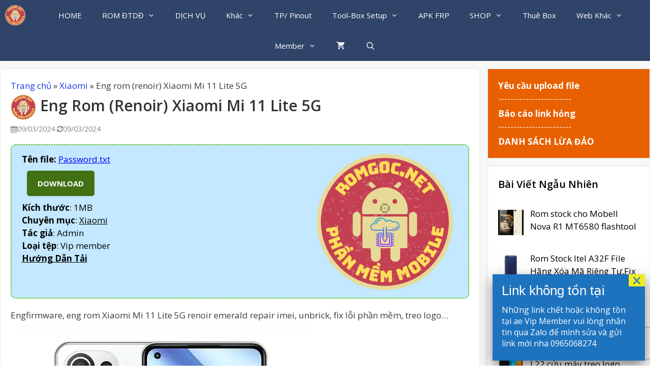

--- FILE ---
content_type: text/html; charset=UTF-8
request_url: https://romgoc.net/eng-rom-renoir-mi-11-lite-5g/
body_size: 21386
content:

<!DOCTYPE html>
<html lang="vi" prefix="og: https://ogp.me/ns#">
<head>
	<meta charset="UTF-8">
	<meta http-equiv="X-UA-Compatible" content="IE=edge" />
	<link rel="profile" href="https://gmpg.org/xfn/11">
<!-- UIkit CSS -->
<link rel="stylesheet" href="https://cdn.jsdelivr.net/npm/uikit@3.23.2/dist/css/uikit.min.css" />

<!-- UIkit JS -->
<script src="https://cdn.jsdelivr.net/npm/uikit@3.23.2/dist/js/uikit.min.js"></script>
<script src="https://cdn.jsdelivr.net/npm/uikit@3.23.2/dist/js/uikit-icons.min.js"></script>
		<style>img:is([sizes="auto" i], [sizes^="auto," i]) { contain-intrinsic-size: 3000px 1500px }</style>
	
<!-- Tối ưu hóa công cụ tìm kiếm bởi Rank Math PRO - https://rankmath.com/ -->
<title>Eng rom (renoir) Xiaomi Mi 11 Lite 5G - Thế Giới Rom Điện Thoại</title>
<meta name="description" content="Engfirmware, eng rom Xiaomi Mi 11 Lite 5G renoir emerald repair imei, unbrick, fix lỗi phần mềm, treo logo…"/>
<meta name="robots" content="follow, index, max-snippet:-1, max-video-preview:-1, max-image-preview:large"/>
<link rel="canonical" href="https://romgoc.net/eng-rom-renoir-mi-11-lite-5g/" />
<meta property="og:locale" content="vi_VN" />
<meta property="og:type" content="article" />
<meta property="og:title" content="Eng rom (renoir) Xiaomi Mi 11 Lite 5G - Thế Giới Rom Điện Thoại" />
<meta property="og:description" content="Engfirmware, eng rom Xiaomi Mi 11 Lite 5G renoir emerald repair imei, unbrick, fix lỗi phần mềm, treo logo…" />
<meta property="og:url" content="https://romgoc.net/eng-rom-renoir-mi-11-lite-5g/" />
<meta property="og:site_name" content="Thế Giới Rom Điện Thoại" />
<meta property="article:publisher" content="https://www.facebook.com/romgoc.net" />
<meta property="article:author" content="https://www.facebook.com/trongnguyen.love" />
<meta property="article:tag" content="mi 11 lite 5g eng firmware" />
<meta property="article:tag" content="mi 11 lite 5g eng rom" />
<meta property="article:tag" content="xiaomi renoir eng rom" />
<meta property="article:section" content="Xiaomi" />
<meta property="og:updated_time" content="2024-03-09T23:54:56+07:00" />
<meta property="fb:admins" content="100010324818491" />
<meta property="og:image" content="https://romgoc.net/wp-content/uploads/2024/03/mi-11-lite-5g.webp" />
<meta property="og:image:secure_url" content="https://romgoc.net/wp-content/uploads/2024/03/mi-11-lite-5g.webp" />
<meta property="og:image:width" content="600" />
<meta property="og:image:height" content="600" />
<meta property="og:image:alt" content="Eng rom (renoir) Xiaomi Mi 11 Lite 5G" />
<meta property="og:image:type" content="image/webp" />
<meta property="article:published_time" content="2024-03-09T23:54:13+07:00" />
<meta property="article:modified_time" content="2024-03-09T23:54:56+07:00" />
<meta name="twitter:card" content="summary_large_image" />
<meta name="twitter:title" content="Eng rom (renoir) Xiaomi Mi 11 Lite 5G - Thế Giới Rom Điện Thoại" />
<meta name="twitter:description" content="Engfirmware, eng rom Xiaomi Mi 11 Lite 5G renoir emerald repair imei, unbrick, fix lỗi phần mềm, treo logo…" />
<meta name="twitter:image" content="https://romgoc.net/wp-content/uploads/2024/03/mi-11-lite-5g.webp" />
<meta name="twitter:label1" content="Được viết bởi" />
<meta name="twitter:data1" content="Admin kute" />
<meta name="twitter:label2" content="Thời gian để đọc" />
<meta name="twitter:data2" content="Chưa đến một phút" />
<script type="application/ld+json" class="rank-math-schema-pro">{"@context":"https://schema.org","@graph":[{"@type":["Organization","Person"],"@id":"https://romgoc.net/#person","name":"RomG\u1ed1c.Net","url":"https://romgoc.net","sameAs":["https://www.facebook.com/romgoc.net"],"logo":{"@type":"ImageObject","@id":"https://romgoc.net/#logo","url":"https://romgoc.net/wp-content/uploads/2022/02/Romgoc-logo.png","contentUrl":"https://romgoc.net/wp-content/uploads/2022/02/Romgoc-logo.png","caption":"Th\u1ebf Gi\u1edbi Rom \u0110i\u1ec7n Tho\u1ea1i","inLanguage":"vi","width":"1536","height":"1536"},"image":{"@id":"https://romgoc.net/#logo"}},{"@type":"WebSite","@id":"https://romgoc.net/#website","url":"https://romgoc.net","name":"Th\u1ebf Gi\u1edbi Rom \u0110i\u1ec7n Tho\u1ea1i","publisher":{"@id":"https://romgoc.net/#person"},"inLanguage":"vi"},{"@type":"ImageObject","@id":"https://romgoc.net/wp-content/uploads/2024/03/mi-11-lite-5g.webp","url":"https://romgoc.net/wp-content/uploads/2024/03/mi-11-lite-5g.webp","width":"600","height":"600","inLanguage":"vi"},{"@type":"BreadcrumbList","@id":"https://romgoc.net/eng-rom-renoir-mi-11-lite-5g/#breadcrumb","itemListElement":[{"@type":"ListItem","position":"1","item":{"@id":"https://romgoc.net","name":"Trang ch\u1ee7"}},{"@type":"ListItem","position":"2","item":{"@id":"https://romgoc.net/xiaomi/","name":"Xiaomi"}},{"@type":"ListItem","position":"3","item":{"@id":"https://romgoc.net/eng-rom-renoir-mi-11-lite-5g/","name":"Eng rom (renoir) Xiaomi Mi 11 Lite 5G"}}]},{"@type":"WebPage","@id":"https://romgoc.net/eng-rom-renoir-mi-11-lite-5g/#webpage","url":"https://romgoc.net/eng-rom-renoir-mi-11-lite-5g/","name":"Eng rom (renoir) Xiaomi Mi 11 Lite 5G - Th\u1ebf Gi\u1edbi Rom \u0110i\u1ec7n Tho\u1ea1i","datePublished":"2024-03-09T23:54:13+07:00","dateModified":"2024-03-09T23:54:56+07:00","isPartOf":{"@id":"https://romgoc.net/#website"},"primaryImageOfPage":{"@id":"https://romgoc.net/wp-content/uploads/2024/03/mi-11-lite-5g.webp"},"inLanguage":"vi","breadcrumb":{"@id":"https://romgoc.net/eng-rom-renoir-mi-11-lite-5g/#breadcrumb"}},{"@type":"Person","@id":"https://romgoc.net/eng-rom-renoir-mi-11-lite-5g/#author","name":"Admin kute","image":{"@type":"ImageObject","@id":"https://romgoc.net/wp-content/litespeed/avatar/8c09773f2c89ed4319d8838a43b4e8c7.jpg?ver=1768468291","url":"https://romgoc.net/wp-content/litespeed/avatar/8c09773f2c89ed4319d8838a43b4e8c7.jpg?ver=1768468291","caption":"Admin kute","inLanguage":"vi"},"sameAs":["https://www.facebook.com/trongnguyen.love"]},{"@type":"BlogPosting","headline":"Eng rom (renoir) Xiaomi Mi 11 Lite 5G - Th\u1ebf Gi\u1edbi Rom \u0110i\u1ec7n Tho\u1ea1i","datePublished":"2024-03-09T23:54:13+07:00","dateModified":"2024-03-09T23:54:56+07:00","articleSection":"Xiaomi","author":{"@id":"https://romgoc.net/eng-rom-renoir-mi-11-lite-5g/#author","name":"Admin kute"},"publisher":{"@id":"https://romgoc.net/#person"},"description":"Engfirmware, eng rom Xiaomi Mi 11 Lite 5G renoir emerald repair imei, unbrick, fix l\u1ed7i ph\u1ea7n m\u1ec1m, treo logo\u2026","name":"Eng rom (renoir) Xiaomi Mi 11 Lite 5G - Th\u1ebf Gi\u1edbi Rom \u0110i\u1ec7n Tho\u1ea1i","@id":"https://romgoc.net/eng-rom-renoir-mi-11-lite-5g/#richSnippet","isPartOf":{"@id":"https://romgoc.net/eng-rom-renoir-mi-11-lite-5g/#webpage"},"image":{"@id":"https://romgoc.net/wp-content/uploads/2024/03/mi-11-lite-5g.webp"},"inLanguage":"vi","mainEntityOfPage":{"@id":"https://romgoc.net/eng-rom-renoir-mi-11-lite-5g/#webpage"}}]}</script>
<!-- /Plugin SEO WordPress Rank Math -->

<link rel="amphtml" href="https://romgoc.net/eng-rom-renoir-mi-11-lite-5g/?amp" /><meta name="generator" content="AMP for WP 1.1.11"/><link rel='dns-prefetch' href='//fonts.googleapis.com' />
<link href='https://fonts.gstatic.com' crossorigin rel='preconnect' />
<link rel="alternate" type="application/rss+xml" title="Dòng thông tin Thế Giới Rom Điện Thoại &raquo;" href="https://romgoc.net/feed/" />
<link rel="alternate" type="application/rss+xml" title="Thế Giới Rom Điện Thoại &raquo; Dòng bình luận" href="https://romgoc.net/comments/feed/" />
<link rel="alternate" type="application/rss+xml" title="Thế Giới Rom Điện Thoại &raquo; Eng rom (renoir) Xiaomi Mi 11 Lite 5G Dòng bình luận" href="https://romgoc.net/eng-rom-renoir-mi-11-lite-5g/feed/" />
<link rel='stylesheet' id='bwp-ext-css' href='https://romgoc.net/wp-content/plugins/bwp-external-links/css/bwp-external-links.css' type='text/css' media='all' />
<link rel='stylesheet' id='generate-fonts-css' href='//fonts.googleapis.com/css?family=Open+Sans:300,regular,italic,600,700&#038;display=swap' type='text/css' media='all' />
<link rel='stylesheet' id='wp-block-library-css' href='https://romgoc.net/wp-includes/css/dist/block-library/style.min.css' type='text/css' media='all' />
<style id='classic-theme-styles-inline-css' type='text/css'>
/*! This file is auto-generated */
.wp-block-button__link{color:#fff;background-color:#32373c;border-radius:9999px;box-shadow:none;text-decoration:none;padding:calc(.667em + 2px) calc(1.333em + 2px);font-size:1.125em}.wp-block-file__button{background:#32373c;color:#fff;text-decoration:none}
</style>
<link rel='stylesheet' id='wc-block-vendors-style-css' href='https://romgoc.net/wp-content/plugins/woocommerce/packages/woocommerce-blocks/build/vendors-style.css' type='text/css' media='all' />
<link rel='stylesheet' id='wc-block-style-css' href='https://romgoc.net/wp-content/plugins/woocommerce/packages/woocommerce-blocks/build/style.css' type='text/css' media='all' />
<style id='global-styles-inline-css' type='text/css'>
:root{--wp--preset--aspect-ratio--square: 1;--wp--preset--aspect-ratio--4-3: 4/3;--wp--preset--aspect-ratio--3-4: 3/4;--wp--preset--aspect-ratio--3-2: 3/2;--wp--preset--aspect-ratio--2-3: 2/3;--wp--preset--aspect-ratio--16-9: 16/9;--wp--preset--aspect-ratio--9-16: 9/16;--wp--preset--color--black: #000000;--wp--preset--color--cyan-bluish-gray: #abb8c3;--wp--preset--color--white: #ffffff;--wp--preset--color--pale-pink: #f78da7;--wp--preset--color--vivid-red: #cf2e2e;--wp--preset--color--luminous-vivid-orange: #ff6900;--wp--preset--color--luminous-vivid-amber: #fcb900;--wp--preset--color--light-green-cyan: #7bdcb5;--wp--preset--color--vivid-green-cyan: #00d084;--wp--preset--color--pale-cyan-blue: #8ed1fc;--wp--preset--color--vivid-cyan-blue: #0693e3;--wp--preset--color--vivid-purple: #9b51e0;--wp--preset--gradient--vivid-cyan-blue-to-vivid-purple: linear-gradient(135deg,rgba(6,147,227,1) 0%,rgb(155,81,224) 100%);--wp--preset--gradient--light-green-cyan-to-vivid-green-cyan: linear-gradient(135deg,rgb(122,220,180) 0%,rgb(0,208,130) 100%);--wp--preset--gradient--luminous-vivid-amber-to-luminous-vivid-orange: linear-gradient(135deg,rgba(252,185,0,1) 0%,rgba(255,105,0,1) 100%);--wp--preset--gradient--luminous-vivid-orange-to-vivid-red: linear-gradient(135deg,rgba(255,105,0,1) 0%,rgb(207,46,46) 100%);--wp--preset--gradient--very-light-gray-to-cyan-bluish-gray: linear-gradient(135deg,rgb(238,238,238) 0%,rgb(169,184,195) 100%);--wp--preset--gradient--cool-to-warm-spectrum: linear-gradient(135deg,rgb(74,234,220) 0%,rgb(151,120,209) 20%,rgb(207,42,186) 40%,rgb(238,44,130) 60%,rgb(251,105,98) 80%,rgb(254,248,76) 100%);--wp--preset--gradient--blush-light-purple: linear-gradient(135deg,rgb(255,206,236) 0%,rgb(152,150,240) 100%);--wp--preset--gradient--blush-bordeaux: linear-gradient(135deg,rgb(254,205,165) 0%,rgb(254,45,45) 50%,rgb(107,0,62) 100%);--wp--preset--gradient--luminous-dusk: linear-gradient(135deg,rgb(255,203,112) 0%,rgb(199,81,192) 50%,rgb(65,88,208) 100%);--wp--preset--gradient--pale-ocean: linear-gradient(135deg,rgb(255,245,203) 0%,rgb(182,227,212) 50%,rgb(51,167,181) 100%);--wp--preset--gradient--electric-grass: linear-gradient(135deg,rgb(202,248,128) 0%,rgb(113,206,126) 100%);--wp--preset--gradient--midnight: linear-gradient(135deg,rgb(2,3,129) 0%,rgb(40,116,252) 100%);--wp--preset--font-size--small: 13px;--wp--preset--font-size--medium: 20px;--wp--preset--font-size--large: 36px;--wp--preset--font-size--x-large: 42px;--wp--preset--spacing--20: 0.44rem;--wp--preset--spacing--30: 0.67rem;--wp--preset--spacing--40: 1rem;--wp--preset--spacing--50: 1.5rem;--wp--preset--spacing--60: 2.25rem;--wp--preset--spacing--70: 3.38rem;--wp--preset--spacing--80: 5.06rem;--wp--preset--shadow--natural: 6px 6px 9px rgba(0, 0, 0, 0.2);--wp--preset--shadow--deep: 12px 12px 50px rgba(0, 0, 0, 0.4);--wp--preset--shadow--sharp: 6px 6px 0px rgba(0, 0, 0, 0.2);--wp--preset--shadow--outlined: 6px 6px 0px -3px rgba(255, 255, 255, 1), 6px 6px rgba(0, 0, 0, 1);--wp--preset--shadow--crisp: 6px 6px 0px rgba(0, 0, 0, 1);}:where(.is-layout-flex){gap: 0.5em;}:where(.is-layout-grid){gap: 0.5em;}body .is-layout-flex{display: flex;}.is-layout-flex{flex-wrap: wrap;align-items: center;}.is-layout-flex > :is(*, div){margin: 0;}body .is-layout-grid{display: grid;}.is-layout-grid > :is(*, div){margin: 0;}:where(.wp-block-columns.is-layout-flex){gap: 2em;}:where(.wp-block-columns.is-layout-grid){gap: 2em;}:where(.wp-block-post-template.is-layout-flex){gap: 1.25em;}:where(.wp-block-post-template.is-layout-grid){gap: 1.25em;}.has-black-color{color: var(--wp--preset--color--black) !important;}.has-cyan-bluish-gray-color{color: var(--wp--preset--color--cyan-bluish-gray) !important;}.has-white-color{color: var(--wp--preset--color--white) !important;}.has-pale-pink-color{color: var(--wp--preset--color--pale-pink) !important;}.has-vivid-red-color{color: var(--wp--preset--color--vivid-red) !important;}.has-luminous-vivid-orange-color{color: var(--wp--preset--color--luminous-vivid-orange) !important;}.has-luminous-vivid-amber-color{color: var(--wp--preset--color--luminous-vivid-amber) !important;}.has-light-green-cyan-color{color: var(--wp--preset--color--light-green-cyan) !important;}.has-vivid-green-cyan-color{color: var(--wp--preset--color--vivid-green-cyan) !important;}.has-pale-cyan-blue-color{color: var(--wp--preset--color--pale-cyan-blue) !important;}.has-vivid-cyan-blue-color{color: var(--wp--preset--color--vivid-cyan-blue) !important;}.has-vivid-purple-color{color: var(--wp--preset--color--vivid-purple) !important;}.has-black-background-color{background-color: var(--wp--preset--color--black) !important;}.has-cyan-bluish-gray-background-color{background-color: var(--wp--preset--color--cyan-bluish-gray) !important;}.has-white-background-color{background-color: var(--wp--preset--color--white) !important;}.has-pale-pink-background-color{background-color: var(--wp--preset--color--pale-pink) !important;}.has-vivid-red-background-color{background-color: var(--wp--preset--color--vivid-red) !important;}.has-luminous-vivid-orange-background-color{background-color: var(--wp--preset--color--luminous-vivid-orange) !important;}.has-luminous-vivid-amber-background-color{background-color: var(--wp--preset--color--luminous-vivid-amber) !important;}.has-light-green-cyan-background-color{background-color: var(--wp--preset--color--light-green-cyan) !important;}.has-vivid-green-cyan-background-color{background-color: var(--wp--preset--color--vivid-green-cyan) !important;}.has-pale-cyan-blue-background-color{background-color: var(--wp--preset--color--pale-cyan-blue) !important;}.has-vivid-cyan-blue-background-color{background-color: var(--wp--preset--color--vivid-cyan-blue) !important;}.has-vivid-purple-background-color{background-color: var(--wp--preset--color--vivid-purple) !important;}.has-black-border-color{border-color: var(--wp--preset--color--black) !important;}.has-cyan-bluish-gray-border-color{border-color: var(--wp--preset--color--cyan-bluish-gray) !important;}.has-white-border-color{border-color: var(--wp--preset--color--white) !important;}.has-pale-pink-border-color{border-color: var(--wp--preset--color--pale-pink) !important;}.has-vivid-red-border-color{border-color: var(--wp--preset--color--vivid-red) !important;}.has-luminous-vivid-orange-border-color{border-color: var(--wp--preset--color--luminous-vivid-orange) !important;}.has-luminous-vivid-amber-border-color{border-color: var(--wp--preset--color--luminous-vivid-amber) !important;}.has-light-green-cyan-border-color{border-color: var(--wp--preset--color--light-green-cyan) !important;}.has-vivid-green-cyan-border-color{border-color: var(--wp--preset--color--vivid-green-cyan) !important;}.has-pale-cyan-blue-border-color{border-color: var(--wp--preset--color--pale-cyan-blue) !important;}.has-vivid-cyan-blue-border-color{border-color: var(--wp--preset--color--vivid-cyan-blue) !important;}.has-vivid-purple-border-color{border-color: var(--wp--preset--color--vivid-purple) !important;}.has-vivid-cyan-blue-to-vivid-purple-gradient-background{background: var(--wp--preset--gradient--vivid-cyan-blue-to-vivid-purple) !important;}.has-light-green-cyan-to-vivid-green-cyan-gradient-background{background: var(--wp--preset--gradient--light-green-cyan-to-vivid-green-cyan) !important;}.has-luminous-vivid-amber-to-luminous-vivid-orange-gradient-background{background: var(--wp--preset--gradient--luminous-vivid-amber-to-luminous-vivid-orange) !important;}.has-luminous-vivid-orange-to-vivid-red-gradient-background{background: var(--wp--preset--gradient--luminous-vivid-orange-to-vivid-red) !important;}.has-very-light-gray-to-cyan-bluish-gray-gradient-background{background: var(--wp--preset--gradient--very-light-gray-to-cyan-bluish-gray) !important;}.has-cool-to-warm-spectrum-gradient-background{background: var(--wp--preset--gradient--cool-to-warm-spectrum) !important;}.has-blush-light-purple-gradient-background{background: var(--wp--preset--gradient--blush-light-purple) !important;}.has-blush-bordeaux-gradient-background{background: var(--wp--preset--gradient--blush-bordeaux) !important;}.has-luminous-dusk-gradient-background{background: var(--wp--preset--gradient--luminous-dusk) !important;}.has-pale-ocean-gradient-background{background: var(--wp--preset--gradient--pale-ocean) !important;}.has-electric-grass-gradient-background{background: var(--wp--preset--gradient--electric-grass) !important;}.has-midnight-gradient-background{background: var(--wp--preset--gradient--midnight) !important;}.has-small-font-size{font-size: var(--wp--preset--font-size--small) !important;}.has-medium-font-size{font-size: var(--wp--preset--font-size--medium) !important;}.has-large-font-size{font-size: var(--wp--preset--font-size--large) !important;}.has-x-large-font-size{font-size: var(--wp--preset--font-size--x-large) !important;}
:where(.wp-block-post-template.is-layout-flex){gap: 1.25em;}:where(.wp-block-post-template.is-layout-grid){gap: 1.25em;}
:where(.wp-block-columns.is-layout-flex){gap: 2em;}:where(.wp-block-columns.is-layout-grid){gap: 2em;}
:root :where(.wp-block-pullquote){font-size: 1.5em;line-height: 1.6;}
</style>
<link rel='stylesheet' id='woocommerce-layout-css' href='https://romgoc.net/wp-content/plugins/woocommerce/assets/css/woocommerce-layout.css' type='text/css' media='all' />
<link rel='stylesheet' id='woocommerce-smallscreen-css' href='https://romgoc.net/wp-content/plugins/woocommerce/assets/css/woocommerce-smallscreen.css' type='text/css' media='only screen and (max-width: 768px)' />
<link rel='stylesheet' id='woocommerce-general-css' href='https://romgoc.net/wp-content/plugins/woocommerce/assets/css/woocommerce.css' type='text/css' media='all' />
<style id='woocommerce-inline-inline-css' type='text/css'>
.woocommerce form .form-row .required { visibility: visible; }
</style>
<link rel='stylesheet' id='load-fa-css' href='https://romgoc.net/fonts/font-awesome.min.css' type='text/css' media='all' />
<link rel='stylesheet' id='generate-style-grid-css' href='https://romgoc.net/wp-content/themes/generatepress/css/unsemantic-grid.min.css' type='text/css' media='all' />
<link rel='stylesheet' id='generate-style-css' href='https://romgoc.net/wp-content/themes/generatepress/style.min.css' type='text/css' media='all' />
<style id='generate-style-inline-css' type='text/css'>
@media (max-width:768px){}
body{background-color:#fafafa;color:#3a3a3a;}a, a:visited{color:#1b78e2;}a:hover, a:focus, a:active{color:#000000;}body .grid-container{max-width:1500px;}body, button, input, select, textarea{font-family:"Open Sans", sans-serif;}.entry-content > [class*="wp-block-"]:not(:last-child){margin-bottom:1.5em;}.main-navigation .main-nav ul ul li a{font-size:14px;}.widget-title{font-weight:600;}button:not(.menu-toggle),html input[type="button"],input[type="reset"],input[type="submit"],.button,.button:visited,.wp-block-button .wp-block-button__link{font-size:15px;}h1{font-weight:600;text-transform:capitalize;font-size:30px;}h2{font-weight:600;text-transform:capitalize;font-size:20px;}h3{font-weight:600;text-transform:capitalize;}h4{font-weight:600;text-transform:capitalize;}h5{font-weight:600;text-transform:capitalize;}h6{font-weight:600;text-transform:capitalize;}@media (max-width:768px){.main-title{font-size:30px;}h1{font-size:30px;}h2{font-size:18px;}}.top-bar{background-color:#636363;color:#ffffff;}.top-bar a,.top-bar a:visited{color:#ffffff;}.top-bar a:hover{color:#303030;}.site-header{background-color:#ffffff;color:#3a3a3a;}.site-header a,.site-header a:visited{color:#3a3a3a;}.main-title a,.main-title a:hover,.main-title a:visited{color:#222222;}.site-description{color:#757575;}.main-navigation,.main-navigation ul ul{background-color:#2f4468;}.main-navigation .main-nav ul li a,.menu-toggle{color:#ffffff;}.main-navigation .main-nav ul li:hover > a,.main-navigation .main-nav ul li:focus > a, .main-navigation .main-nav ul li.sfHover > a{color:#ffffff;background-color:#00599e;}button.menu-toggle:hover,button.menu-toggle:focus,.main-navigation .mobile-bar-items a,.main-navigation .mobile-bar-items a:hover,.main-navigation .mobile-bar-items a:focus{color:#ffffff;}.main-navigation .main-nav ul li[class*="current-menu-"] > a{background-color:#035a9e;}.main-navigation .main-nav ul li[class*="current-menu-"] > a:hover,.main-navigation .main-nav ul li[class*="current-menu-"].sfHover > a{background-color:#035a9e;}.navigation-search input[type="search"],.navigation-search input[type="search"]:active{color:#00599e;background-color:#00599e;}.navigation-search input[type="search"]:focus{color:#ffffff;background-color:#00599e;}.main-navigation ul ul{background-color:#035a9e;}.main-navigation .main-nav ul ul li a{color:#ffffff;}.main-navigation .main-nav ul ul li:hover > a,.main-navigation .main-nav ul ul li:focus > a,.main-navigation .main-nav ul ul li.sfHover > a{color:#bbd2e8;background-color:#035a9e;}.main-navigation .main-nav ul ul li[class*="current-menu-"] > a{background-color:#035a9e;}.main-navigation .main-nav ul ul li[class*="current-menu-"] > a:hover,.main-navigation .main-nav ul ul li[class*="current-menu-"].sfHover > a{background-color:#035a9e;}.separate-containers .inside-article, .separate-containers .comments-area, .separate-containers .page-header, .one-container .container, .separate-containers .paging-navigation, .inside-page-header{background-color:#ffffff;}.inside-article a,.inside-article a:visited,.paging-navigation a,.paging-navigation a:visited,.comments-area a,.comments-area a:visited,.page-header a,.page-header a:visited{color:#1b36e5;}.entry-title a,.entry-title a:visited{color:#2f4468;}.entry-title a:hover{color:#0a0000;}.entry-meta{color:#878787;}.entry-meta a,.entry-meta a:visited{color:#727272;}.entry-meta a:hover{color:#0a0101;}.sidebar .widget{background-color:#ffffff;}.sidebar .widget .widget-title{color:#000000;}.footer-widgets{color:#0a0a0a;background-color:rgba(47,131,226,0.91);}.footer-widgets a,.footer-widgets a:visited{color:#f1c40f;}.footer-widgets .widget-title{color:#f9f63b;}.site-info{color:#2f4468;}.site-info a,.site-info a:visited{color:#2f4468;}.site-info a:hover{color:#0a0a0a;}.footer-bar .widget_nav_menu .current-menu-item a{color:#0a0a0a;}input[type="text"],input[type="email"],input[type="url"],input[type="password"],input[type="search"],input[type="tel"],input[type="number"],textarea,select{color:#666666;background-color:#fafafa;border-color:#cccccc;}input[type="text"]:focus,input[type="email"]:focus,input[type="url"]:focus,input[type="password"]:focus,input[type="search"]:focus,input[type="tel"]:focus,input[type="number"]:focus,textarea:focus,select:focus{color:#666666;background-color:#ffffff;border-color:#bfbfbf;}button,html input[type="button"],input[type="reset"],input[type="submit"],a.button,a.button:visited,a.wp-block-button__link:not(.has-background){color:#ffffff;background-color:#73aa55;}button:hover,html input[type="button"]:hover,input[type="reset"]:hover,input[type="submit"]:hover,a.button:hover,button:focus,html input[type="button"]:focus,input[type="reset"]:focus,input[type="submit"]:focus,a.button:focus,a.wp-block-button__link:not(.has-background):active,a.wp-block-button__link:not(.has-background):focus,a.wp-block-button__link:not(.has-background):hover{color:#ffffff;background-color:#0c2c68;}.generate-back-to-top,.generate-back-to-top:visited{background-color:rgba( 0,0,0,0.4 );color:#ffffff;}.generate-back-to-top:hover,.generate-back-to-top:focus{background-color:rgba( 0,0,0,0.6 );color:#ffffff;}.separate-containers .inside-article, .separate-containers .comments-area, .separate-containers .page-header, .separate-containers .paging-navigation, .one-container .site-content, .inside-page-header{padding:20px;}.entry-content .alignwide, body:not(.no-sidebar) .entry-content .alignfull{margin-left:-20px;width:calc(100% + 40px);max-width:calc(100% + 40px);}@media (max-width:768px){.separate-containers .inside-article, .separate-containers .comments-area, .separate-containers .page-header, .separate-containers .paging-navigation, .one-container .site-content, .inside-page-header{padding:15px;}.entry-content .alignwide, body:not(.no-sidebar) .entry-content .alignfull{margin-left:-15px;width:calc(100% + 30px);max-width:calc(100% + 30px);}}.one-container.right-sidebar .site-main,.one-container.both-right .site-main{margin-right:20px;}.one-container.left-sidebar .site-main,.one-container.both-left .site-main{margin-left:20px;}.one-container.both-sidebars .site-main{margin:0px 20px 0px 20px;}.separate-containers .widget, .separate-containers .site-main > *, .separate-containers .page-header, .widget-area .main-navigation{margin-bottom:15px;}.right-sidebar.separate-containers .site-main{margin:15px 15px 15px 0px;}.left-sidebar.separate-containers .site-main{margin:15px 0px 15px 15px;}.both-sidebars.separate-containers .site-main{margin:15px;}.both-right.separate-containers .site-main{margin:15px 15px 15px 0px;}.both-right.separate-containers .inside-left-sidebar{margin-right:7px;}.both-right.separate-containers .inside-right-sidebar{margin-left:7px;}.both-left.separate-containers .site-main{margin:15px 0px 15px 15px;}.both-left.separate-containers .inside-left-sidebar{margin-right:7px;}.both-left.separate-containers .inside-right-sidebar{margin-left:7px;}.separate-containers .site-main{margin-top:15px;margin-bottom:15px;}.separate-containers .page-header-image, .separate-containers .page-header-contained, .separate-containers .page-header-image-single, .separate-containers .page-header-content-single{margin-top:15px;}.separate-containers .inside-right-sidebar, .separate-containers .inside-left-sidebar{margin-top:15px;margin-bottom:15px;}.rtl .menu-item-has-children .dropdown-menu-toggle{padding-left:20px;}.rtl .main-navigation .main-nav ul li.menu-item-has-children > a{padding-right:20px;}.widget-area .widget{padding:20px;}/* End cached CSS */
.dynamic-author-image-rounded{border-radius:100%;}.dynamic-featured-image, .dynamic-author-image{vertical-align:middle;}.one-container.blog .dynamic-content-template:not(:last-child), .one-container.archive .dynamic-content-template:not(:last-child){padding-bottom:0px;}.dynamic-entry-excerpt > p:last-child{margin-bottom:0px;}
.main-navigation .navigation-logo img {height:60px;}@media (max-width: 1510px) {.main-navigation .navigation-logo.site-logo {margin-left:0;}body.sticky-menu-logo.nav-float-left .main-navigation .site-logo.navigation-logo {margin-right:0;}}.main-navigation .main-nav ul li a,.menu-toggle,.main-navigation .mobile-bar-items a{transition: line-height 300ms ease}.main-navigation.toggled .main-nav > ul{background-color: #2f4468}
h1.entry-title{text-transform:capitalize;}h2.entry-title{font-weight:600;text-transform:capitalize;}.navigation-branding .main-title{font-weight:bold;text-transform:none;font-size:45px;}@media (max-width: 768px){.navigation-branding .main-title{font-size:30px;}}
</style>
<link rel='stylesheet' id='generate-mobile-style-css' href='https://romgoc.net/wp-content/themes/generatepress/css/mobile.min.css' type='text/css' media='all' />
<link rel='stylesheet' id='custom-style-css' href='https://romgoc.net/wp-content/themes/generatepress/css/custom.css' type='text/css' media='all' />
<link rel='stylesheet' id='recent-posts-widget-with-thumbnails-public-style-css' href='https://romgoc.net/wp-content/plugins/recent-posts-widget-with-thumbnails/public.css' type='text/css' media='all' />
<link rel='stylesheet' id='popup-maker-site-css' href='//romgoc.net/wp-content/uploads/pum/pum-site-styles.css' type='text/css' media='all' />
<link rel='stylesheet' id='generate-sticky-css' href='https://romgoc.net/wp-content/plugins/gp-premium/menu-plus/functions/css/sticky.min.css' type='text/css' media='all' />
<link rel='stylesheet' id='generate-menu-logo-css' href='https://romgoc.net/wp-content/plugins/gp-premium/menu-plus/functions/css/menu-logo.min.css' type='text/css' media='all' />
<style id='generate-menu-logo-inline-css' type='text/css'>
@media (max-width: 768px){.sticky-menu-logo .navigation-stick:not(.mobile-header-navigation) .menu-toggle,.menu-logo .main-navigation:not(.mobile-header-navigation) .menu-toggle{display:inline-block;clear:none;width:auto;float:right;}.sticky-menu-logo .navigation-stick:not(.mobile-header-navigation) .mobile-bar-items,.menu-logo .main-navigation:not(.mobile-header-navigation) .mobile-bar-items{position:relative;float:right;}.regular-menu-logo .main-navigation:not(.navigation-stick):not(.mobile-header-navigation) .menu-toggle{display:inline-block;clear:none;width:auto;float:right;}.regular-menu-logo .main-navigation:not(.navigation-stick):not(.mobile-header-navigation) .mobile-bar-items{position:relative;float:right;}body[class*="nav-float-"].menu-logo-enabled:not(.sticky-menu-logo) .main-navigation .main-nav{display:block;}.sticky-menu-logo.nav-float-left .navigation-stick:not(.mobile-header-navigation) .menu-toggle,.menu-logo.nav-float-left .main-navigation:not(.mobile-header-navigation) .menu-toggle,.regular-menu-logo.nav-float-left .main-navigation:not(.navigation-stick):not(.mobile-header-navigation) .menu-toggle{float:left;}}
</style>
<link rel='stylesheet' id='generate-navigation-branding-css' href='https://romgoc.net/wp-content/plugins/gp-premium/menu-plus/functions/css/navigation-branding.min.css' type='text/css' media='all' />
<style id='generate-navigation-branding-inline-css' type='text/css'>
@media (max-width: 768px){.site-header, #site-navigation, #sticky-navigation{display:none !important;opacity:0.0;}#mobile-header{display:block !important;width:100% !important;}#mobile-header .main-nav > ul{display:none;}#mobile-header.toggled .main-nav > ul, #mobile-header .menu-toggle, #mobile-header .mobile-bar-items{display:block;}#mobile-header .main-nav{-ms-flex:0 0 100%;flex:0 0 100%;-webkit-box-ordinal-group:5;-ms-flex-order:4;order:4;}}.navigation-branding img, .site-logo.mobile-header-logo img{height:60px;width:auto;}.navigation-branding .main-title{line-height:60px;}@media (max-width: 1510px){#site-navigation .navigation-branding, #sticky-navigation .navigation-branding{margin-left:10px;}}@media (max-width: 768px){.main-navigation:not(.slideout-navigation) .main-nav{-ms-flex:0 0 100%;flex:0 0 100%;}.main-navigation:not(.slideout-navigation) .inside-navigation{-ms-flex-wrap:wrap;flex-wrap:wrap;display:-webkit-box;display:-ms-flexbox;display:flex;}.nav-aligned-center .navigation-branding, .nav-aligned-left .navigation-branding{margin-right:auto;}.nav-aligned-center  .main-navigation.has-branding:not(.slideout-navigation) .inside-navigation .main-nav,.nav-aligned-center  .main-navigation.has-sticky-branding.navigation-stick .inside-navigation .main-nav,.nav-aligned-left  .main-navigation.has-branding:not(.slideout-navigation) .inside-navigation .main-nav,.nav-aligned-left  .main-navigation.has-sticky-branding.navigation-stick .inside-navigation .main-nav{margin-right:0px;}}
</style>
<link rel='stylesheet' id='generate-woocommerce-css' href='https://romgoc.net/wp-content/plugins/gp-premium/woocommerce/functions/css/woocommerce.min.css' type='text/css' media='all' />
<style id='generate-woocommerce-inline-css' type='text/css'>
.woocommerce ul.products li.product .woocommerce-LoopProduct-link h2, .woocommerce ul.products li.product .woocommerce-loop-category__title{font-weight:normal;text-transform:none;font-size:20px;}.woocommerce .up-sells ul.products li.product .woocommerce-LoopProduct-link h2, .woocommerce .cross-sells ul.products li.product .woocommerce-LoopProduct-link h2, .woocommerce .related ul.products li.product .woocommerce-LoopProduct-link h2{font-size:20px;}.woocommerce #respond input#submit, .woocommerce a.button, .woocommerce button.button, .woocommerce input.button, .wc-block-components-button{color:#ffffff;background-color:#73aa55;text-decoration:none;font-weight:normal;text-transform:none;font-size:15px;}.woocommerce #respond input#submit:hover, .woocommerce a.button:hover, .woocommerce button.button:hover, .woocommerce input.button:hover, .wc-block-components-button:hover{color:#ffffff;background-color:#0c2c68;}.woocommerce #respond input#submit.alt, .woocommerce a.button.alt, .woocommerce button.button.alt, .woocommerce input.button.alt, .woocommerce #respond input#submit.alt.disabled, .woocommerce #respond input#submit.alt.disabled:hover, .woocommerce #respond input#submit.alt:disabled, .woocommerce #respond input#submit.alt:disabled:hover, .woocommerce #respond input#submit.alt:disabled[disabled], .woocommerce #respond input#submit.alt:disabled[disabled]:hover, .woocommerce a.button.alt.disabled, .woocommerce a.button.alt.disabled:hover, .woocommerce a.button.alt:disabled, .woocommerce a.button.alt:disabled:hover, .woocommerce a.button.alt:disabled[disabled], .woocommerce a.button.alt:disabled[disabled]:hover, .woocommerce button.button.alt.disabled, .woocommerce button.button.alt.disabled:hover, .woocommerce button.button.alt:disabled, .woocommerce button.button.alt:disabled:hover, .woocommerce button.button.alt:disabled[disabled], .woocommerce button.button.alt:disabled[disabled]:hover, .woocommerce input.button.alt.disabled, .woocommerce input.button.alt.disabled:hover, .woocommerce input.button.alt:disabled, .woocommerce input.button.alt:disabled:hover, .woocommerce input.button.alt:disabled[disabled], .woocommerce input.button.alt:disabled[disabled]:hover{color:#ffffff;background-color:#1e73be;}.woocommerce #respond input#submit.alt:hover, .woocommerce a.button.alt:hover, .woocommerce button.button.alt:hover, .woocommerce input.button.alt:hover{color:#ffffff;background-color:#377fbf;}button.wc-block-components-panel__button{font-size:inherit;}.woocommerce .star-rating span:before, .woocommerce p.stars:hover a::before{color:#ffa200;}.woocommerce span.onsale{background-color:#ff0055;color:#ffffff;}.woocommerce ul.products li.product .price, .woocommerce div.product p.price{color:#666666;}.woocommerce div.product .woocommerce-tabs ul.tabs li a{color:#222222;}.woocommerce div.product .woocommerce-tabs ul.tabs li a:hover, .woocommerce div.product .woocommerce-tabs ul.tabs li.active a{color:#1e73be;}.woocommerce-message{background-color:#0b9444;color:#ffffff;}div.woocommerce-message a.button, div.woocommerce-message a.button:focus, div.woocommerce-message a.button:hover, div.woocommerce-message a, div.woocommerce-message a:focus, div.woocommerce-message a:hover{color:#ffffff;}.woocommerce-info{background-color:#1e73be;color:#ffffff;}div.woocommerce-info a.button, div.woocommerce-info a.button:focus, div.woocommerce-info a.button:hover, div.woocommerce-info a, div.woocommerce-info a:focus, div.woocommerce-info a:hover{color:#ffffff;}.woocommerce-error{background-color:#e8626d;color:#ffffff;}div.woocommerce-error a.button, div.woocommerce-error a.button:focus, div.woocommerce-error a.button:hover, div.woocommerce-error a, div.woocommerce-error a:focus, div.woocommerce-error a:hover{color:#ffffff;}.woocommerce-product-details__short-description{color:#3a3a3a;}#wc-mini-cart{background-color:#ffffff;color:#000000;}#wc-mini-cart a:not(.button), #wc-mini-cart a.remove{color:#000000;}#wc-mini-cart .button{color:#ffffff;}#wc-mini-cart .button:hover, #wc-mini-cart .button:focus, #wc-mini-cart .button:active{color:#ffffff;}.woocommerce #content div.product div.images, .woocommerce div.product div.images, .woocommerce-page #content div.product div.images, .woocommerce-page div.product div.images{width:50%;}.add-to-cart-panel{background-color:#ffffff;color:#000000;}.add-to-cart-panel a:not(.button){color:#000000;}.woocommerce .widget_price_filter .price_slider_wrapper .ui-widget-content{background-color:#dddddd;}.woocommerce .widget_price_filter .ui-slider .ui-slider-range, .woocommerce .widget_price_filter .ui-slider .ui-slider-handle{background-color:#666666;}.wc-columns-container .products, .woocommerce .related ul.products, .woocommerce .up-sells ul.products{grid-gap:50px;}@media (min-width: 769px) and (max-width: 1024px){.woocommerce .wc-columns-container.wc-tablet-columns-2 .products{-ms-grid-columns:(1fr)[2];grid-template-columns:repeat(2, 1fr);}.wc-related-upsell-tablet-columns-2 .related ul.products, .wc-related-upsell-tablet-columns-2 .up-sells ul.products{-ms-grid-columns:(1fr)[2];grid-template-columns:repeat(2, 1fr);}}@media (max-width:768px){.add-to-cart-panel .continue-shopping{background-color:#ffffff;}.woocommerce #content div.product div.images,.woocommerce div.product div.images,.woocommerce-page #content div.product div.images,.woocommerce-page div.product div.images{width:100%;}}@media (max-width: 768px){.mobile-bar-items + .menu-toggle{text-align:left;}nav.toggled .main-nav li.wc-menu-item{display:none !important;}body.nav-search-enabled .wc-menu-cart-activated:not(#mobile-header) .mobile-bar-items{float:right;position:relative;}.nav-search-enabled .wc-menu-cart-activated:not(#mobile-header) .menu-toggle{float:left;width:auto;}.mobile-bar-items.wc-mobile-cart-items{z-index:1;}}
</style>
<link rel='stylesheet' id='generate-woocommerce-mobile-css' href='https://romgoc.net/wp-content/plugins/gp-premium/woocommerce/functions/css/woocommerce-mobile.min.css' type='text/css' media='(max-width:768px)' />
<link rel='stylesheet' id='gp-premium-icons-css' href='https://romgoc.net/wp-content/plugins/gp-premium/general/icons/icons.min.css' type='text/css' media='all' />
<script type="text/javascript" src="https://romgoc.net/wp-includes/js/jquery/jquery.min.js" id="jquery-core-js"></script>
<script type="text/javascript" src="https://romgoc.net/wp-includes/js/jquery/jquery-migrate.min.js" id="jquery-migrate-js"></script>
<link rel="https://api.w.org/" href="https://romgoc.net/wp-json/" /><link rel="alternate" title="JSON" type="application/json" href="https://romgoc.net/wp-json/wp/v2/posts/12942" /><link rel="EditURI" type="application/rsd+xml" title="RSD" href="https://romgoc.net/xmlrpc.php?rsd" />
<meta name="generator" content="WordPress 6.8.3" />
<link rel='shortlink' href='https://romgoc.net/?p=12942' />
<link rel="alternate" title="oNhúng (JSON)" type="application/json+oembed" href="https://romgoc.net/wp-json/oembed/1.0/embed?url=https%3A%2F%2Fromgoc.net%2Feng-rom-renoir-mi-11-lite-5g%2F" />
<link rel="alternate" title="oNhúng (XML)" type="text/xml+oembed" href="https://romgoc.net/wp-json/oembed/1.0/embed?url=https%3A%2F%2Fromgoc.net%2Feng-rom-renoir-mi-11-lite-5g%2F&#038;format=xml" />
<meta property="og:image" content="https://romgoc.net/wp-content/uploads/2022/02/Romgoc-logo.png">
<meta property="og:image:alt" content="Romgoc.net - Thế Giới Rom Điện Thoại">
<meta name="viewport" content="width=device-width, initial-scale=1">	<noscript><style>.woocommerce-product-gallery{ opacity: 1 !important; }</style></noscript>
	<script type="text/javascript" id="google_gtagjs" src="https://www.googletagmanager.com/gtag/js?id=G-Y3W5KV3FC5" async="async"></script>
<script type="text/javascript" id="google_gtagjs-inline">
/* <![CDATA[ */
window.dataLayer = window.dataLayer || [];function gtag(){dataLayer.push(arguments);}gtag('js', new Date());gtag('config', 'G-Y3W5KV3FC5', {} );
/* ]]> */
</script>
    <script>
		if(screen.width<769){
        	window.location = "https://romgoc.net/eng-rom-renoir-mi-11-lite-5g/?amp";
        }
    	</script>
<link rel="icon" href="https://romgoc.net/wp-content/uploads/2022/02/cropped-Romgoc-logo-100x100.png" sizes="32x32" />
<link rel="icon" href="https://romgoc.net/wp-content/uploads/2022/02/cropped-Romgoc-logo-300x300.png" sizes="192x192" />
<link rel="apple-touch-icon" href="https://romgoc.net/wp-content/uploads/2022/02/cropped-Romgoc-logo-300x300.png" />
<meta name="msapplication-TileImage" content="https://romgoc.net/wp-content/uploads/2022/02/cropped-Romgoc-logo-300x300.png" />
<style id="sccss">/* Điền CSS tùy chỉnh ở đây */
a {
  transition: all 0.3s ease-in-out;
}

button {
  transition: all 0.3s ease-in-out;
}

a:hover,
button:hover {
  transform: scale(1.1);
}

/* Căn giữa form theo chiều ngang */
.lost-password-container {
    display: flex;
    justify-content: center; /* Căn giữa theo chiều ngang */
}

/* Form quên mật khẩu */
.lost-password-form {
    width: 100%;
    max-width: 400px; /* Giới hạn chiều rộng của form */
    padding: 20px;
    border: 1px solid #ccc;
    border-radius: 8px;
    background-color: #f9f9f9;
    box-shadow: 0 2px 8px rgba(0, 0, 0, 0.1);
    text-align: center;
    box-sizing: border-box;
}

/* Style cho input text và nút submit */
.lost-password-form input[type="text"],
.lost-password-form input[type="submit"] {
    width: 100%;
    padding: 10px;
    margin: 10px 0;
    border: 1px solid #ccc;
    border-radius: 5px;
    box-sizing: border-box;
}

/* Style cho nút submit */
.lost-password-form input[type="submit"] {
    background-color: #73aa55;
    color: white;
    cursor: pointer;
    font-weight: bold;
}

.lost-password-form input[type="submit"]:hover {
    background-color: #005f8a;
}</style><style id="wpforms-css-vars-root">
				:root {
					--wpforms-field-border-radius: 3px;
--wpforms-field-border-style: solid;
--wpforms-field-border-size: 1px;
--wpforms-field-background-color: #ffffff;
--wpforms-field-border-color: rgba( 0, 0, 0, 0.25 );
--wpforms-field-border-color-spare: rgba( 0, 0, 0, 0.25 );
--wpforms-field-text-color: rgba( 0, 0, 0, 0.7 );
--wpforms-field-menu-color: #ffffff;
--wpforms-label-color: rgba( 0, 0, 0, 0.85 );
--wpforms-label-sublabel-color: rgba( 0, 0, 0, 0.55 );
--wpforms-label-error-color: #d63637;
--wpforms-button-border-radius: 3px;
--wpforms-button-border-style: none;
--wpforms-button-border-size: 1px;
--wpforms-button-background-color: #066aab;
--wpforms-button-border-color: #066aab;
--wpforms-button-text-color: #ffffff;
--wpforms-page-break-color: #066aab;
--wpforms-background-image: none;
--wpforms-background-position: center center;
--wpforms-background-repeat: no-repeat;
--wpforms-background-size: cover;
--wpforms-background-width: 100px;
--wpforms-background-height: 100px;
--wpforms-background-color: rgba( 0, 0, 0, 0 );
--wpforms-background-url: none;
--wpforms-container-padding: 0px;
--wpforms-container-border-style: none;
--wpforms-container-border-width: 1px;
--wpforms-container-border-color: #000000;
--wpforms-container-border-radius: 3px;
--wpforms-field-size-input-height: 43px;
--wpforms-field-size-input-spacing: 15px;
--wpforms-field-size-font-size: 16px;
--wpforms-field-size-line-height: 19px;
--wpforms-field-size-padding-h: 14px;
--wpforms-field-size-checkbox-size: 16px;
--wpforms-field-size-sublabel-spacing: 5px;
--wpforms-field-size-icon-size: 1;
--wpforms-label-size-font-size: 16px;
--wpforms-label-size-line-height: 19px;
--wpforms-label-size-sublabel-font-size: 14px;
--wpforms-label-size-sublabel-line-height: 17px;
--wpforms-button-size-font-size: 17px;
--wpforms-button-size-height: 41px;
--wpforms-button-size-padding-h: 15px;
--wpforms-button-size-margin-top: 10px;
--wpforms-container-shadow-size-box-shadow: none;

				}
			</style>


</head>

<body class="wp-singular post-template-default single single-post postid-12942 single-format-standard wp-theme-generatepress theme-generatepress post-image-above-header post-image-aligned-center sticky-menu-no-transition sticky-enabled menu-logo menu-logo-enabled both-sticky-menu mobile-header woocommerce-no-js right-sidebar nav-below-header contained-header separate-containers active-footer-widgets-3 nav-search-enabled nav-aligned-center header-aligned-left dropdown-hover" itemtype="https://schema.org/Blog" itemscope>
	<a class="screen-reader-text skip-link" href="#content" title="Chuyển đến nội dung">Chuyển đến nội dung</a>		<nav id="mobile-header" class="main-navigation mobile-header-navigation wc-menu-cart-activated" itemtype="https://schema.org/SiteNavigationElement" itemscope">
			<div class="inside-navigation grid-container grid-parent">
				<form method="get" class="search-form navigation-search" action="https://romgoc.net/">
            <input type="search" class="search-field" value="" name="s" title="Tìm kiếm" data-swplive="true" />
        </form>		<div class="mobile-bar-items">
						<span class="search-item" title="Tìm kiếm">
				<a href="#">
					<span class="screen-reader-text">Tìm kiếm</span>
				</a>
			</span>
		</div><!-- .mobile-bar-items -->
			<div class="mobile-bar-items wc-mobile-cart-items">
				<a href="https://romgoc.net/gio-hang/" class="cart-contents shopping-cart " title="Xem giỏ hàng"><span class="number-of-items no-items">0</span><span class="amount"></span></a>	</div>
						<button class="menu-toggle" aria-controls="mobile-menu" aria-expanded="false">
						<span class="mobile-menu">Menu</span>					</button>
					<div id="mobile-menu" class="main-nav"><ul id="menu-1" class=" menu sf-menu"><li id="menu-item-3426" class="menu-item menu-item-type-custom menu-item-object-custom menu-item-home menu-item-3426"><a href="https://romgoc.net">HOME</a></li>
<li id="menu-item-4390" class="menu-item menu-item-type-custom menu-item-object-custom menu-item-has-children menu-item-4390"><a href="#">ROM ĐTDĐ<span role="presentation" class="dropdown-menu-toggle"></span></a>
<ul class="sub-menu">
	<li id="menu-item-112" class="menu-item menu-item-type-taxonomy menu-item-object-category menu-item-112"><a href="https://romgoc.net/samsung/">Samsung</a></li>
	<li id="menu-item-103" class="menu-item menu-item-type-taxonomy menu-item-object-category menu-item-103"><a href="https://romgoc.net/combination/">Combination</a></li>
	<li id="menu-item-108" class="menu-item menu-item-type-taxonomy menu-item-object-category menu-item-108"><a href="https://romgoc.net/asus/">ASUS</a></li>
	<li id="menu-item-7302" class="menu-item menu-item-type-taxonomy menu-item-object-category menu-item-7302"><a href="https://romgoc.net/nokia/">Nokia</a></li>
	<li id="menu-item-109" class="menu-item menu-item-type-taxonomy menu-item-object-category menu-item-109"><a href="https://romgoc.net/htc/">HTC</a></li>
	<li id="menu-item-111" class="menu-item menu-item-type-taxonomy menu-item-object-category menu-item-111"><a href="https://romgoc.net/oppo/">OPPO</a></li>
	<li id="menu-item-4481" class="menu-item menu-item-type-taxonomy menu-item-object-category menu-item-4481"><a href="https://romgoc.net/realme/">Realme</a></li>
	<li id="menu-item-110" class="menu-item menu-item-type-taxonomy menu-item-object-category menu-item-110"><a href="https://romgoc.net/lg/">LG</a></li>
	<li id="menu-item-113" class="menu-item menu-item-type-taxonomy menu-item-object-category menu-item-113"><a href="https://romgoc.net/sony/">SONY</a></li>
	<li id="menu-item-114" class="menu-item menu-item-type-taxonomy menu-item-object-category menu-item-114"><a href="https://romgoc.net/vivo/">VIVO</a></li>
	<li id="menu-item-3843" class="menu-item menu-item-type-taxonomy menu-item-object-category menu-item-3843"><a href="https://romgoc.net/itel/">Itel</a></li>
	<li id="menu-item-2985" class="menu-item menu-item-type-taxonomy menu-item-object-category menu-item-2985"><a href="https://romgoc.net/huawei/">Huawei</a></li>
	<li id="menu-item-4724" class="menu-item menu-item-type-taxonomy menu-item-object-category menu-item-4724"><a href="https://romgoc.net/vsmart/">Vsmart</a></li>
	<li id="menu-item-8204" class="menu-item menu-item-type-taxonomy menu-item-object-category current-post-ancestor current-menu-parent current-post-parent menu-item-8204"><a href="https://romgoc.net/xiaomi/">Xiaomi</a></li>
	<li id="menu-item-4457" class="menu-item menu-item-type-taxonomy menu-item-object-category menu-item-4457"><a href="https://romgoc.net/wiko/">Wiko</a></li>
	<li id="menu-item-115" class="menu-item menu-item-type-taxonomy menu-item-object-category menu-item-115"><a href="https://romgoc.net/cac-dong-may-khac/">Các dòng máy khác</a></li>
</ul>
</li>
<li id="menu-item-2880" class="menu-item menu-item-type-taxonomy menu-item-object-category menu-item-2880"><a href="https://romgoc.net/dich-vu/">DỊCH VỤ</a></li>
<li id="menu-item-8886" class="menu-item menu-item-type-custom menu-item-object-custom menu-item-has-children menu-item-8886"><a href="#">Khác<span role="presentation" class="dropdown-menu-toggle"></span></a>
<ul class="sub-menu">
	<li id="menu-item-4908" class="menu-item menu-item-type-taxonomy menu-item-object-category menu-item-4908"><a href="https://romgoc.net/frp-lock/">Bypass</a></li>
	<li id="menu-item-11366" class="menu-item menu-item-type-taxonomy menu-item-object-category menu-item-11366"><a href="https://romgoc.net/kien-thuc/">Kiến Thức</a></li>
	<li id="menu-item-3582" class="menu-item menu-item-type-taxonomy menu-item-object-category menu-item-3582"><a href="https://romgoc.net/giai-phap/">Giải Pháp</a></li>
	<li id="menu-item-8887" class="menu-item menu-item-type-taxonomy menu-item-object-category menu-item-8887"><a href="https://romgoc.net/imei-backup/">imei Backup</a></li>
	<li id="menu-item-12012" class="menu-item menu-item-type-taxonomy menu-item-object-category menu-item-12012"><a href="https://romgoc.net/root/">Root</a></li>
	<li id="menu-item-11120" class="menu-item menu-item-type-taxonomy menu-item-object-category menu-item-11120"><a href="https://romgoc.net/oeminfo/">Oeminfo</a></li>
	<li id="menu-item-8888" class="menu-item menu-item-type-taxonomy menu-item-object-category menu-item-8888"><a href="https://romgoc.net/oppo_custom/">Oppo_custom</a></li>
	<li id="menu-item-12051" class="menu-item menu-item-type-taxonomy menu-item-object-category menu-item-12051"><a href="https://romgoc.net/loader-boot/">Loader boot</a></li>
	<li id="menu-item-9236" class="menu-item menu-item-type-taxonomy menu-item-object-category menu-item-9236"><a href="https://romgoc.net/qcn/">QCN</a></li>
	<li id="menu-item-12514" class="menu-item menu-item-type-taxonomy menu-item-object-category menu-item-12514"><a href="https://romgoc.net/rpmb/">RPMB</a></li>
</ul>
</li>
<li id="menu-item-2565" class="menu-item menu-item-type-taxonomy menu-item-object-category menu-item-2565"><a href="https://romgoc.net/tp-pinout/">TP/ Pinout</a></li>
<li id="menu-item-5406" class="menu-item menu-item-type-custom menu-item-object-custom menu-item-has-children menu-item-5406"><a href="#">Tool-Box Setup<span role="presentation" class="dropdown-menu-toggle"></span></a>
<ul class="sub-menu">
	<li id="menu-item-5408" class="menu-item menu-item-type-taxonomy menu-item-object-category menu-item-5408"><a href="https://romgoc.net/tool/">Tool</a></li>
	<li id="menu-item-5407" class="menu-item menu-item-type-taxonomy menu-item-object-category menu-item-5407"><a href="https://romgoc.net/box-dongle-setup/">Box-Dongle setup</a></li>
</ul>
</li>
<li id="menu-item-1564" class="menu-item menu-item-type-custom menu-item-object-custom menu-item-1564"><a href="/bypass">APK FRP</a></li>
<li id="menu-item-4349" class="menu-item menu-item-type-custom menu-item-object-custom menu-item-has-children menu-item-4349"><a href="https://romgoc.net/shop/">SHOP<span role="presentation" class="dropdown-menu-toggle"></span></a>
<ul class="sub-menu">
	<li id="menu-item-4360" class="menu-item menu-item-type-custom menu-item-object-custom menu-item-has-children menu-item-4360"><a href="#">Sản phẩm<span role="presentation" class="dropdown-menu-toggle"></span></a>
	<ul class="sub-menu">
		<li id="menu-item-4361" class="menu-item menu-item-type-taxonomy menu-item-object-product_cat menu-item-4361"><a href="https://romgoc.net/san-pham/active-box-dongle/">Active-Box-Dongle</a></li>
		<li id="menu-item-4432" class="menu-item menu-item-type-taxonomy menu-item-object-product_cat menu-item-4432"><a href="https://romgoc.net/san-pham/code-unlock-server/">Code-Unlock-Server</a></li>
		<li id="menu-item-10383" class="menu-item menu-item-type-taxonomy menu-item-object-product_cat menu-item-10383"><a href="https://romgoc.net/san-pham/thiet-bi-sua-chua/">Thiết Bị Sửa Chữa</a></li>
		<li id="menu-item-4396" class="menu-item menu-item-type-taxonomy menu-item-object-product_cat menu-item-4396"><a href="https://romgoc.net/san-pham/credits/">Credits</a></li>
		<li id="menu-item-5719" class="menu-item menu-item-type-taxonomy menu-item-object-product_cat menu-item-5719"><a href="https://romgoc.net/san-pham/dich-vu-mo-khoa/">Dịch Vụ Mở Khóa</a></li>
	</ul>
</li>
</ul>
</li>
<li id="menu-item-11983" class="menu-item menu-item-type-custom menu-item-object-custom menu-item-11983"><a href="https://romgoc.net/dich-vu-cho-thue-tool-phan-mem-mo-khoa-mat-khau/">Thuê Box</a></li>
<li id="menu-item-12658" class="menu-item menu-item-type-custom menu-item-object-custom menu-item-has-children menu-item-12658"><a href="#">Web Khác<span role="presentation" class="dropdown-menu-toggle"></span></a>
<ul class="sub-menu">
	<li id="menu-item-12907" class="menu-item menu-item-type-post_type menu-item-object-page menu-item-12907"><a href="https://romgoc.net/check-imei-free/">Check ALL</a></li>
	<li id="menu-item-12659" class="menu-item menu-item-type-custom menu-item-object-custom menu-item-12659"><a href="https://my.au.com/cmn/WCV009001/WCE009001.hc">AU KDDI</a></li>
	<li id="menu-item-12660" class="menu-item menu-item-type-custom menu-item-object-custom menu-item-12660"><a href="http://nw-restriction.nttdocomo.co.jp/search.php">Docomo</a></li>
	<li id="menu-item-12661" class="menu-item menu-item-type-custom menu-item-object-custom menu-item-12661"><a href="https://ifreeicloud.co.uk/free-check">iCloud &#8211; iFreeiCloud</a></li>
	<li id="menu-item-12662" class="menu-item menu-item-type-custom menu-item-object-custom menu-item-12662"><a href="https://iunlocker.com/check_icloud.php">iCloud &#8211; iunlocker</a></li>
	<li id="menu-item-13959" class="menu-item menu-item-type-custom menu-item-object-custom menu-item-13959"><a href="https://romgoc.net/imeidigit/">Check/Tính imei</a></li>
	<li id="menu-item-14032" class="menu-item menu-item-type-custom menu-item-object-custom menu-item-14032"><a href="https://tp.suaphanmem.com/">Tìm Testpoint</a></li>
</ul>
</li>
<li class="menu-item-has-children"><a href="#">Member<span role="presentation" class="dropdown-menu-toggle"></span></a>
					<ul class="sub-menu">
						<li><a href="/login/">Đăng Nhập</a></li>
						<li><a href="/dang-ky/">Đăng Ký</a></li>
						<li><a href="/quen-mat-khau/">Quên Mật Khẩu</a></li>
					</ul>
				</li>
			<li class="wc-menu-item menu-item-align-right  ">
				<a href="https://romgoc.net/gio-hang/" class="cart-contents shopping-cart " title="Xem giỏ hàng"><span class="number-of-items no-items">0</span><span class="amount"></span></a>
			</li><li class="search-item" title="Tìm kiếm"><a href="#"><span class="screen-reader-text">Tìm kiếm</span></a></li></ul></div>			</div><!-- .inside-navigation -->
		</nav><!-- #site-navigation -->
				<nav id="site-navigation" class="auto-hide-sticky wc-menu-cart-activated main-navigation grid-container grid-parent" itemtype="https://schema.org/SiteNavigationElement" itemscope>
			<div class="inside-navigation grid-container grid-parent">
				<div class="site-logo sticky-logo navigation-logo">
					<a href="https://romgoc.net/" title="Thế Giới Rom Điện Thoại" rel="home">
						<img src="https://romgoc.net/wp-content/uploads/2022/02/Romgoc-logo.png" alt="Thế Giới Rom Điện Thoại" class="is-logo-image" />
					</a>
				</div><form method="get" class="search-form navigation-search" action="https://romgoc.net/">
            <input type="search" class="search-field" value="" name="s" title="Tìm kiếm" data-swplive="true" />
        </form>		<div class="mobile-bar-items">
						<span class="search-item" title="Tìm kiếm">
				<a href="#">
					<span class="screen-reader-text">Tìm kiếm</span>
				</a>
			</span>
		</div><!-- .mobile-bar-items -->
			<div class="mobile-bar-items wc-mobile-cart-items">
				<a href="https://romgoc.net/gio-hang/" class="cart-contents shopping-cart " title="Xem giỏ hàng"><span class="number-of-items no-items">0</span><span class="amount"></span></a>	</div>
					<button class="menu-toggle" aria-controls="primary-menu" aria-expanded="false">
										<span class="mobile-menu">Menu</span>
				</button>
				<div id="primary-menu" class="main-nav"><ul id="menu-2" class=" menu sf-menu"><li class="menu-item menu-item-type-custom menu-item-object-custom menu-item-home menu-item-3426"><a href="https://romgoc.net">HOME</a></li>
<li class="menu-item menu-item-type-custom menu-item-object-custom menu-item-has-children menu-item-4390"><a href="#">ROM ĐTDĐ<span role="presentation" class="dropdown-menu-toggle"></span></a>
<ul class="sub-menu">
	<li class="menu-item menu-item-type-taxonomy menu-item-object-category menu-item-112"><a href="https://romgoc.net/samsung/">Samsung</a></li>
	<li class="menu-item menu-item-type-taxonomy menu-item-object-category menu-item-103"><a href="https://romgoc.net/combination/">Combination</a></li>
	<li class="menu-item menu-item-type-taxonomy menu-item-object-category menu-item-108"><a href="https://romgoc.net/asus/">ASUS</a></li>
	<li class="menu-item menu-item-type-taxonomy menu-item-object-category menu-item-7302"><a href="https://romgoc.net/nokia/">Nokia</a></li>
	<li class="menu-item menu-item-type-taxonomy menu-item-object-category menu-item-109"><a href="https://romgoc.net/htc/">HTC</a></li>
	<li class="menu-item menu-item-type-taxonomy menu-item-object-category menu-item-111"><a href="https://romgoc.net/oppo/">OPPO</a></li>
	<li class="menu-item menu-item-type-taxonomy menu-item-object-category menu-item-4481"><a href="https://romgoc.net/realme/">Realme</a></li>
	<li class="menu-item menu-item-type-taxonomy menu-item-object-category menu-item-110"><a href="https://romgoc.net/lg/">LG</a></li>
	<li class="menu-item menu-item-type-taxonomy menu-item-object-category menu-item-113"><a href="https://romgoc.net/sony/">SONY</a></li>
	<li class="menu-item menu-item-type-taxonomy menu-item-object-category menu-item-114"><a href="https://romgoc.net/vivo/">VIVO</a></li>
	<li class="menu-item menu-item-type-taxonomy menu-item-object-category menu-item-3843"><a href="https://romgoc.net/itel/">Itel</a></li>
	<li class="menu-item menu-item-type-taxonomy menu-item-object-category menu-item-2985"><a href="https://romgoc.net/huawei/">Huawei</a></li>
	<li class="menu-item menu-item-type-taxonomy menu-item-object-category menu-item-4724"><a href="https://romgoc.net/vsmart/">Vsmart</a></li>
	<li class="menu-item menu-item-type-taxonomy menu-item-object-category current-post-ancestor current-menu-parent current-post-parent menu-item-8204"><a href="https://romgoc.net/xiaomi/">Xiaomi</a></li>
	<li class="menu-item menu-item-type-taxonomy menu-item-object-category menu-item-4457"><a href="https://romgoc.net/wiko/">Wiko</a></li>
	<li class="menu-item menu-item-type-taxonomy menu-item-object-category menu-item-115"><a href="https://romgoc.net/cac-dong-may-khac/">Các dòng máy khác</a></li>
</ul>
</li>
<li class="menu-item menu-item-type-taxonomy menu-item-object-category menu-item-2880"><a href="https://romgoc.net/dich-vu/">DỊCH VỤ</a></li>
<li class="menu-item menu-item-type-custom menu-item-object-custom menu-item-has-children menu-item-8886"><a href="#">Khác<span role="presentation" class="dropdown-menu-toggle"></span></a>
<ul class="sub-menu">
	<li class="menu-item menu-item-type-taxonomy menu-item-object-category menu-item-4908"><a href="https://romgoc.net/frp-lock/">Bypass</a></li>
	<li class="menu-item menu-item-type-taxonomy menu-item-object-category menu-item-11366"><a href="https://romgoc.net/kien-thuc/">Kiến Thức</a></li>
	<li class="menu-item menu-item-type-taxonomy menu-item-object-category menu-item-3582"><a href="https://romgoc.net/giai-phap/">Giải Pháp</a></li>
	<li class="menu-item menu-item-type-taxonomy menu-item-object-category menu-item-8887"><a href="https://romgoc.net/imei-backup/">imei Backup</a></li>
	<li class="menu-item menu-item-type-taxonomy menu-item-object-category menu-item-12012"><a href="https://romgoc.net/root/">Root</a></li>
	<li class="menu-item menu-item-type-taxonomy menu-item-object-category menu-item-11120"><a href="https://romgoc.net/oeminfo/">Oeminfo</a></li>
	<li class="menu-item menu-item-type-taxonomy menu-item-object-category menu-item-8888"><a href="https://romgoc.net/oppo_custom/">Oppo_custom</a></li>
	<li class="menu-item menu-item-type-taxonomy menu-item-object-category menu-item-12051"><a href="https://romgoc.net/loader-boot/">Loader boot</a></li>
	<li class="menu-item menu-item-type-taxonomy menu-item-object-category menu-item-9236"><a href="https://romgoc.net/qcn/">QCN</a></li>
	<li class="menu-item menu-item-type-taxonomy menu-item-object-category menu-item-12514"><a href="https://romgoc.net/rpmb/">RPMB</a></li>
</ul>
</li>
<li class="menu-item menu-item-type-taxonomy menu-item-object-category menu-item-2565"><a href="https://romgoc.net/tp-pinout/">TP/ Pinout</a></li>
<li class="menu-item menu-item-type-custom menu-item-object-custom menu-item-has-children menu-item-5406"><a href="#">Tool-Box Setup<span role="presentation" class="dropdown-menu-toggle"></span></a>
<ul class="sub-menu">
	<li class="menu-item menu-item-type-taxonomy menu-item-object-category menu-item-5408"><a href="https://romgoc.net/tool/">Tool</a></li>
	<li class="menu-item menu-item-type-taxonomy menu-item-object-category menu-item-5407"><a href="https://romgoc.net/box-dongle-setup/">Box-Dongle setup</a></li>
</ul>
</li>
<li class="menu-item menu-item-type-custom menu-item-object-custom menu-item-1564"><a href="/bypass">APK FRP</a></li>
<li class="menu-item menu-item-type-custom menu-item-object-custom menu-item-has-children menu-item-4349"><a href="https://romgoc.net/shop/">SHOP<span role="presentation" class="dropdown-menu-toggle"></span></a>
<ul class="sub-menu">
	<li class="menu-item menu-item-type-custom menu-item-object-custom menu-item-has-children menu-item-4360"><a href="#">Sản phẩm<span role="presentation" class="dropdown-menu-toggle"></span></a>
	<ul class="sub-menu">
		<li class="menu-item menu-item-type-taxonomy menu-item-object-product_cat menu-item-4361"><a href="https://romgoc.net/san-pham/active-box-dongle/">Active-Box-Dongle</a></li>
		<li class="menu-item menu-item-type-taxonomy menu-item-object-product_cat menu-item-4432"><a href="https://romgoc.net/san-pham/code-unlock-server/">Code-Unlock-Server</a></li>
		<li class="menu-item menu-item-type-taxonomy menu-item-object-product_cat menu-item-10383"><a href="https://romgoc.net/san-pham/thiet-bi-sua-chua/">Thiết Bị Sửa Chữa</a></li>
		<li class="menu-item menu-item-type-taxonomy menu-item-object-product_cat menu-item-4396"><a href="https://romgoc.net/san-pham/credits/">Credits</a></li>
		<li class="menu-item menu-item-type-taxonomy menu-item-object-product_cat menu-item-5719"><a href="https://romgoc.net/san-pham/dich-vu-mo-khoa/">Dịch Vụ Mở Khóa</a></li>
	</ul>
</li>
</ul>
</li>
<li class="menu-item menu-item-type-custom menu-item-object-custom menu-item-11983"><a href="https://romgoc.net/dich-vu-cho-thue-tool-phan-mem-mo-khoa-mat-khau/">Thuê Box</a></li>
<li class="menu-item menu-item-type-custom menu-item-object-custom menu-item-has-children menu-item-12658"><a href="#">Web Khác<span role="presentation" class="dropdown-menu-toggle"></span></a>
<ul class="sub-menu">
	<li class="menu-item menu-item-type-post_type menu-item-object-page menu-item-12907"><a href="https://romgoc.net/check-imei-free/">Check ALL</a></li>
	<li class="menu-item menu-item-type-custom menu-item-object-custom menu-item-12659"><a href="https://my.au.com/cmn/WCV009001/WCE009001.hc">AU KDDI</a></li>
	<li class="menu-item menu-item-type-custom menu-item-object-custom menu-item-12660"><a href="http://nw-restriction.nttdocomo.co.jp/search.php">Docomo</a></li>
	<li class="menu-item menu-item-type-custom menu-item-object-custom menu-item-12661"><a href="https://ifreeicloud.co.uk/free-check">iCloud &#8211; iFreeiCloud</a></li>
	<li class="menu-item menu-item-type-custom menu-item-object-custom menu-item-12662"><a href="https://iunlocker.com/check_icloud.php">iCloud &#8211; iunlocker</a></li>
	<li class="menu-item menu-item-type-custom menu-item-object-custom menu-item-13959"><a href="https://romgoc.net/imeidigit/">Check/Tính imei</a></li>
	<li class="menu-item menu-item-type-custom menu-item-object-custom menu-item-14032"><a href="https://tp.suaphanmem.com/">Tìm Testpoint</a></li>
</ul>
</li>
<li class="menu-item-has-children"><a href="#">Member<span role="presentation" class="dropdown-menu-toggle"></span></a>
					<ul class="sub-menu">
						<li><a href="/login/">Đăng Nhập</a></li>
						<li><a href="/dang-ky/">Đăng Ký</a></li>
						<li><a href="/quen-mat-khau/">Quên Mật Khẩu</a></li>
					</ul>
				</li>
			<li class="wc-menu-item menu-item-align-right  ">
				<a href="https://romgoc.net/gio-hang/" class="cart-contents shopping-cart " title="Xem giỏ hàng"><span class="number-of-items no-items">0</span><span class="amount"></span></a>
			</li><li class="search-item" title="Tìm kiếm"><a href="#"><span class="screen-reader-text">Tìm kiếm</span></a></li></ul></div>			</div><!-- .inside-navigation -->
		</nav><!-- #site-navigation -->
		
	<div id="page" class="hfeed site grid-container container grid-parent">
		<div id="content" class="site-content">
			
	<div id="primary" class="content-area grid-parent mobile-grid-100 grid-75 tablet-grid-75">
		<main id="main" class="site-main">
			
<article id="post-12942" class="post-12942 post type-post status-publish format-standard has-post-thumbnail hentry category-xiaomi tag-mi-11-lite-5g-eng-firmware tag-mi-11-lite-5g-eng-rom tag-xiaomi-renoir-eng-rom" itemtype="https://schema.org/CreativeWork" itemscope>
	<div class="inside-article">
		
		<header class="entry-header">
			<nav aria-label="breadcrumbs" class="rank-math-breadcrumb"><p><a href="https://romgoc.net">Trang chủ</a><span class="separator"> &raquo; </span><a href="https://romgoc.net/xiaomi/">Xiaomi</a><span class="separator"> &raquo; </span><span class="last">Eng rom (renoir) Xiaomi Mi 11 Lite 5G</span></p></nav><h1 class="entry-title" itemprop="headline"><img src="https://romgoc.net/wp-content/uploads/2022/02/Romgoc-logo.png" width="50"/> Eng rom (renoir) Xiaomi Mi 11 Lite 5G </h1>
			<div class="entry-meta">
				<span class="posted-on"><i class="fa"> </i>09/03/2024  <i class="fa"> </i>09/03/2024 </span>			</div><!-- .entry-meta -->
		<div class="uk-alert-success" uk-alert>
	<div class="uk-grid-small" uk-grid>
    <div class=" uk-width-2-3@m">
				<span style="color: #000;">
					<b>Tên file:</b>
					<a href="https://romgoc.net/eng-rom-renoir-mi-11-lite-5g/" style="color:blue;">Password.txt</a>
					
						<span class="download-box">
							<form action="/download/" method="post" target="_blank">
							<input type="submit" value="DownLoad" class="uk-button uk-button-primary">
							<input style="display:none;" type="text" name="link" value="12942" >
							</form>
						</span>				
								<b>Kích thước</b>: 1MB <br>
				<b>Chuyên mục</b>: 																			<a href="https://romgoc.net/xiaomi/">Xiaomi</a>																				<br>
				<b>Tác giả</b>: Admin<br>
				<b>Loại tệp</b>: Vip member<br>

				<!-- This is an anchor toggling the modal -->
				<a href="#modal-example" uk-toggle><b>Hướng Dẫn Tải</b></a>
				<!-- This is the modal -->
				<div id="modal-example" uk-modal>
				    <div class="uk-modal-dialog uk-modal-body">
				        <h2 class="uk-modal-title">Hướng dẫn tải file và lấy mật khẩu</h2>
				        <p> <p>Kéo xuống cuối bài viết để lấy liên kết tải file (bấm vào link và chờ 25s tự chuyển đến trang tải). Sau khi tải xong nếu có mật khẩu thì quay lại đầu bài viết bấm vào Tên file: Password.txt ở nút <strong>DOWNLOAD</strong> để lấy mật khẩu &#8211; Có thể cần <a href="https://romgoc.net/goi-thanh-vien/" target="_blank" rel="noopener">đăng ký vip</a> để lấy pass.</p>
<p><span style="color: #0000ff;"><a style="color: #0000ff;" href="https://youtu.be/8Ny59BJst1A" target="_blank" rel="noopener">Xem video này để biết thêm</a></span></p>
 </p>
				        <p class="uk-text-right">
				            <button class="uk-button uk-button-primary uk-modal-close" type="button">Đã Hiểu</button>
				        </p>
				    </div>
				</div>
    </div>
    <div class=" uk-width-1-3@m">
        <div class="uk-card uk-text-left">
												<img src="https://romgoc.net/wp-content/uploads/2022/02/Romgoc-logo.png" height="200" width="300"/>
								</div>
    </div>
</div>

</div>
		</header><!-- .entry-header -->

		
		<div class="entry-content" itemprop="text">
			
<p>Engfirmware, eng rom Xiaomi Mi 11 Lite 5G renoir emerald repair imei, unbrick, fix lỗi phần mềm, treo logo…</p>



<figure class="wp-block-image size-full"><img fetchpriority="high" decoding="async" width="600" height="600" src="https://romgoc.net/wp-content/uploads/2024/03/mi-11-lite-5g.webp" alt="" class="wp-image-12943" title="Eng rom (renoir) Xiaomi Mi 11 Lite 5G 1" srcset="https://romgoc.net/wp-content/uploads/2024/03/mi-11-lite-5g.webp 600w, https://romgoc.net/wp-content/uploads/2024/03/mi-11-lite-5g-300x300.webp 300w, https://romgoc.net/wp-content/uploads/2024/03/mi-11-lite-5g-150x150.webp 150w, https://romgoc.net/wp-content/uploads/2024/03/mi-11-lite-5g-400x400.webp 400w, https://romgoc.net/wp-content/uploads/2024/03/mi-11-lite-5g-100x100.webp 100w" sizes="(max-width: 600px) 100vw, 600px" /></figure>



<p class="has-text-color has-medium-font-size" style="color:#ff0000"><strong>DOWNLOAD:</strong></p>



<ul class="wp-block-list">
<li><a href="https://romgoc.net/redirect-to/?url=https%3A%2F%2Fquangtrungcollege-my.sharepoint.com%2F%3Au%3A%2Fg%2Fpersonal%2Ftrongvn_ms365vip_com%2FESGK-ttwoV5Nu1AXrRjBO4wBD5Hzojk5o5ExxITfIF5FvA%3Fe%3D73PMzR" target="_blank" rel="noreferrer noopener external nofollow" class="ext-link" onclick="this.target=&#039;_blank&#039;;">EraseNV_K9_renoir_factory_images_FACTORY-RENOIR-0604_11.0.zip</a> | <a href="https://romgoc.net/redirect-to/?url=https%3A%2F%2Ft.me%2Fgsm_file%2F62" target="_blank" rel="noreferrer noopener external nofollow" class="ext-link" onclick="this.target=&#039;_blank&#039;;">Link dự phòng</a></li>
</ul>



<p><a href="https://suaphanmem.com/shop/eng-firmware-renoir-mi-11-lite-5g/" target="_blank" rel="noreferrer noopener" class="local-link">Ae không có tài khoản vip tải tại đây</a></p>
		</div><!-- .entry-content -->

					<footer class="entry-meta">
				<span class="cat-links"><span class="screen-reader-text">Danh mục </span><a href="https://romgoc.net/xiaomi/" rel="category tag">Xiaomi</a></span><span class="tags-links"><span class="screen-reader-text">Thẻ </span><a href="https://romgoc.net/tag/mi-11-lite-5g-eng-firmware/" rel="tag">mi 11 lite 5g eng firmware</a>,<a href="https://romgoc.net/tag/mi-11-lite-5g-eng-rom/" rel="tag">mi 11 lite 5g eng rom</a>,<a href="https://romgoc.net/tag/xiaomi-renoir-eng-rom/" rel="tag">xiaomi renoir eng rom</a></span>		<nav id="nav-below" class="post-navigation">
			<span class="screen-reader-text">Post navigation</span>

			<div class="nav-previous"><span class="prev" title="Trang trước"><a href="https://romgoc.net/eng-rom-cetus-xiaomi-mi-mix-fold/" rel="prev">Eng rom (cetus) Xiaomi Mi Mix Fold</a></span></div><div class="nav-next"><span class="next" title="Tiếp"><a href="https://romgoc.net/eng-rom-xun-xiaomi-redmi-pad-se/" rel="next">Eng rom (xun) Xiaomi Redmi Pad SE</a></span></div>		</nav><!-- #nav-below -->
					</footer><!-- .entry-meta -->
						<div class="uk-alert-success uk-text-center" uk-alert>
			<p>Xóa tài khoản Xiaomi Micloud vĩnh viễn qua server</p>
<p>Mở mạng Unlock iPhone Lock LL/A JP/A&#8230;giá rẻ</p>
<p>Xóa iCloud &#8211; Bypass iPhone đã Restore</p>
<p>Mở mạng Samsung,LG,Oppo&#8230;</p>
<p>Xóa xác minh tài khoản Google Samsung qua server trong 20 giây</p>
<p style="text-align: center;"><strong>☎️0358.122.122☎️</strong></p>
		</div>
		 
	</div><!-- .inside-article -->
</article><!-- #post-## -->

					<div class="comments-area">
						<div id="comments">

		<div id="respond" class="comment-respond">
		<h3 id="reply-title" class="comment-reply-title">Viết một bình luận <small><a rel="nofollow" id="cancel-comment-reply-link" href="/eng-rom-renoir-mi-11-lite-5g/#respond" style="display:none;">Hủy</a></small></h3><p class="must-log-in">Bạn phải <a href="https://romgoc.net/wp-login.php?redirect_to=https%3A%2F%2Fromgoc.net%2Feng-rom-renoir-mi-11-lite-5g%2F">đăng nhập</a> để gửi bình luận.</p>	</div><!-- #respond -->
	
</div><!-- #comments -->					</div>

							</main><!-- #main -->
	</div><!-- #primary -->

	<div id="right-sidebar" class="widget-area grid-25 tablet-grid-25 grid-parent sidebar" itemtype="https://schema.org/WPSidebar" itemscope>
	<div class="inside-right-sidebar">
		<aside id="custom_html-4" class="widget_text widget inner-padding widget_custom_html"><div class="textwidget custom-html-widget"><strong><a href="https://romgoc.net/yeu-cau-file/" target="_blank" class="local-link">Yêu cầu upload file</a></strong>
<br />
<p>------------------------</p>
<strong><a href="https://www.facebook.com/trongnguyen.love" target="_blank" class="local-link">Báo cáo link hỏng</a></strong>
<br />
<p>------------------------</p>
<strong><a href="https://romgoc.net/danh-sach-scam/" target="_blank" class="local-link">DANH SÁCH LỪA ĐẢO</a></strong></div></aside><aside id="recent-posts-widget-with-thumbnails-1" class="widget inner-padding recent-posts-widget-with-thumbnails">
<div id="rpwwt-recent-posts-widget-with-thumbnails-1" class="rpwwt-widget">
<h2 class="widget-title">Bài Viết Ngẫu Nhiên</h2>
	<ul>
		<li><a href="https://romgoc.net/rom-stock-mobell-nova-r1/" target="_blank"><img width="50" height="50" src="https://romgoc.net/wp-content/uploads/2019/01/mobell-nova-r1-2-400x460-100x100.png" class="attachment-50x50 size-50x50 wp-post-image" alt="Rom stock cho Mobell Nova R1 MT6580 flashtool" decoding="async" loading="lazy" srcset="https://romgoc.net/wp-content/uploads/2019/01/mobell-nova-r1-2-400x460-100x100.png 100w, https://romgoc.net/wp-content/uploads/2019/01/mobell-nova-r1-2-400x460-400x400.png 400w, https://romgoc.net/wp-content/uploads/2019/01/mobell-nova-r1-2-400x460-150x150.png 150w" sizes="auto, (max-width: 50px) 100vw, 50px" title="Rom stock cho Mobell Nova R1 MT6580 flashtool 2"><span class="rpwwt-post-title">Rom stock cho Mobell Nova R1 MT6580 flashtool</span></a></li>
		<li><a href="https://romgoc.net/rom-stock-itel-a32f-fix-treo-logo/" target="_blank"><img width="50" height="50" src="https://romgoc.net/wp-content/uploads/2020/02/bhlph1570421192-60x60.jpg" class="attachment-50x50 size-50x50 wp-post-image" alt="" decoding="async" loading="lazy" srcset="https://romgoc.net/wp-content/uploads/2020/02/bhlph1570421192-60x60.jpg 60w, https://romgoc.net/wp-content/uploads/2020/02/bhlph1570421192-400x400.jpg 400w, https://romgoc.net/wp-content/uploads/2020/02/bhlph1570421192-100x100.jpg 100w, https://romgoc.net/wp-content/uploads/2020/02/bhlph1570421192-900x900.jpg 900w, https://romgoc.net/wp-content/uploads/2020/02/bhlph1570421192-300x300.jpg 300w, https://romgoc.net/wp-content/uploads/2020/02/bhlph1570421192-1024x1024.jpg 1024w, https://romgoc.net/wp-content/uploads/2020/02/bhlph1570421192-150x150.jpg 150w, https://romgoc.net/wp-content/uploads/2020/02/bhlph1570421192-768x768.jpg 768w, https://romgoc.net/wp-content/uploads/2020/02/bhlph1570421192.jpg 1100w" sizes="auto, (max-width: 50px) 100vw, 50px" title="Rom Stock Itel A32F File Hãng Xóa Mã Riêng Tư,Fix Treo Logo 3"><span class="rpwwt-post-title">Rom Stock Itel A32F File Hãng Xóa Mã Riêng Tư,Fix Treo Logo</span></a></li>
		<li><a href="https://romgoc.net/cm2-dongle-mediatek-v2-20-download/" target="_blank"><img width="50" height="50" src="https://romgoc.net/wp-content/uploads/2021/01/cm2_dongle-100x100.jpg" class="attachment-50x50 size-50x50 wp-post-image" alt="" decoding="async" loading="lazy" srcset="https://romgoc.net/wp-content/uploads/2021/01/cm2_dongle-100x100.jpg 100w, https://romgoc.net/wp-content/uploads/2021/01/cm2_dongle-150x150.jpg 150w, https://romgoc.net/wp-content/uploads/2021/01/cm2_dongle-400x400.jpg 400w" sizes="auto, (max-width: 50px) 100vw, 50px" title="CM2 dongle mediatek v2.20 download 4"><span class="rpwwt-post-title">CM2 dongle mediatek v2.20 download</span></a></li>
		<li><a href="https://romgoc.net/firmware-huawei-dua-l22-cuu-may-treo-logo/" target="_blank"><img width="50" height="50" src="https://romgoc.net/wp-content/uploads/2020/05/0.77044900_1532328793_honor-7s-dual-sim-dua-l22-16gb-black-2gb-ram-100x100.png" class="attachment-50x50 size-50x50 wp-post-image" alt="" decoding="async" loading="lazy" srcset="https://romgoc.net/wp-content/uploads/2020/05/0.77044900_1532328793_honor-7s-dual-sim-dua-l22-16gb-black-2gb-ram-100x100.png 100w, https://romgoc.net/wp-content/uploads/2020/05/0.77044900_1532328793_honor-7s-dual-sim-dua-l22-16gb-black-2gb-ram-150x150.png 150w, https://romgoc.net/wp-content/uploads/2020/05/0.77044900_1532328793_honor-7s-dual-sim-dua-l22-16gb-black-2gb-ram-400x400.png 400w" sizes="auto, (max-width: 50px) 100vw, 50px" title="Firmware Huawei DUA-L22 cứu máy treo logo 5"><span class="rpwwt-post-title">Firmware Huawei DUA-L22 cứu máy treo logo</span></a></li>
		<li><a href="https://romgoc.net/lg-k42-k420ym-testpoint-brom-mode/" target="_blank"><img width="50" height="50" src="https://romgoc.net/wp-content/uploads/2023/05/lg-k420ym-testpoint-100x100.jpg.webp" class="attachment-50x50 size-50x50 wp-post-image" alt="" decoding="async" loading="lazy" srcset="https://romgoc.net/wp-content/uploads/2023/05/lg-k420ym-testpoint-100x100.jpg.webp 100w, https://romgoc.net/wp-content/uploads/2023/05/lg-k420ym-testpoint-150x150.jpg.webp 150w, https://romgoc.net/wp-content/uploads/2023/05/lg-k420ym-testpoint-400x400.jpg.webp 400w" sizes="auto, (max-width: 50px) 100vw, 50px" title="LG K42 K420YM testpoint brom mode 6"><span class="rpwwt-post-title">LG K42 K420YM testpoint brom mode</span></a></li>
		<li><a href="https://romgoc.net/tong-hop-rom-stock-full-cho-samsung-j5-2017-sm-j530l/" target="_blank"><img width="50" height="50" src="https://romgoc.net/wp-content/uploads/2020/09/unlock-samsung-galaxy-j5-2017-sm-j530g-sm-j530f-sm-j530s-sm-j530k-sm-j530y-sm-j530l-100x100.jpg" class="attachment-50x50 size-50x50 wp-post-image" alt="" decoding="async" loading="lazy" srcset="https://romgoc.net/wp-content/uploads/2020/09/unlock-samsung-galaxy-j5-2017-sm-j530g-sm-j530f-sm-j530s-sm-j530k-sm-j530y-sm-j530l-100x100.jpg 100w, https://romgoc.net/wp-content/uploads/2020/09/unlock-samsung-galaxy-j5-2017-sm-j530g-sm-j530f-sm-j530s-sm-j530k-sm-j530y-sm-j530l-300x300.jpg 300w, https://romgoc.net/wp-content/uploads/2020/09/unlock-samsung-galaxy-j5-2017-sm-j530g-sm-j530f-sm-j530s-sm-j530k-sm-j530y-sm-j530l-150x150.jpg 150w, https://romgoc.net/wp-content/uploads/2020/09/unlock-samsung-galaxy-j5-2017-sm-j530g-sm-j530f-sm-j530s-sm-j530k-sm-j530y-sm-j530l-400x400.jpg 400w, https://romgoc.net/wp-content/uploads/2020/09/unlock-samsung-galaxy-j5-2017-sm-j530g-sm-j530f-sm-j530s-sm-j530k-sm-j530y-sm-j530l.jpg 458w" sizes="auto, (max-width: 50px) 100vw, 50px" title="Tổng hợp rom stock FULL cho Samsung J5 2017 SM-J530L 7"><span class="rpwwt-post-title">Tổng hợp rom stock FULL cho Samsung J5 2017 SM-J530L</span></a></li>
		<li><a href="https://romgoc.net/sp-flashtool-up-rom-vsmart-mtk/" target="_blank"><img width="50" height="50" src="https://romgoc.net/wp-content/uploads/2020/09/7021-09-2020-100x100.png" class="attachment-50x50 size-50x50 wp-post-image" alt="" decoding="async" loading="lazy" srcset="https://romgoc.net/wp-content/uploads/2020/09/7021-09-2020-100x100.png 100w, https://romgoc.net/wp-content/uploads/2020/09/7021-09-2020-150x150.png 150w, https://romgoc.net/wp-content/uploads/2020/09/7021-09-2020-400x400.png 400w" sizes="auto, (max-width: 50px) 100vw, 50px" title="SP Flashtool up rom Vsmart MTK 8"><span class="rpwwt-post-title">SP Flashtool up rom Vsmart MTK</span></a></li>
		<li><a href="https://romgoc.net/rom-stock-oppo-a73t/" target="_blank"><img width="50" height="50" src="https://romgoc.net/wp-content/uploads/2018/09/YhFtsJjx-60x60.jpeg" class="attachment-50x50 size-50x50 wp-post-image" alt="ROM Stock OPPO A79 unbrick. xóa pass màn hình" decoding="async" loading="lazy" srcset="https://romgoc.net/wp-content/uploads/2018/09/YhFtsJjx-60x60.jpeg 60w, https://romgoc.net/wp-content/uploads/2018/09/YhFtsJjx-400x400.jpeg 400w, https://romgoc.net/wp-content/uploads/2018/09/YhFtsJjx-100x100.jpeg 100w, https://romgoc.net/wp-content/uploads/2018/09/YhFtsJjx-300x300.jpeg 300w, https://romgoc.net/wp-content/uploads/2018/09/YhFtsJjx-150x150.jpeg 150w, https://romgoc.net/wp-content/uploads/2018/09/YhFtsJjx.jpeg 691w" sizes="auto, (max-width: 50px) 100vw, 50px" title="ROM Stock OPPO A73T unbrick. xóa pass màn hình 9"><span class="rpwwt-post-title">ROM Stock OPPO A73T unbrick. xóa pass màn hình</span></a></li>
	</ul>
</div><!-- .rpwwt-widget -->
</aside><aside id="woocommerce_products-4" class="widget inner-padding woocommerce widget_products"><h2 class="widget-title">Sản phẩm</h2><ul class="product_list_widget"><li>
	
	<a href="https://romgoc.net/shop/nap-credit-xiaomi-bd-auth-tool/">
		<img width="400" height="400" src="https://romgoc.net/wp-content/uploads/2025/01/xiaomibd-tool-400x400.webp" class="attachment-woocommerce_thumbnail size-woocommerce_thumbnail" alt="" decoding="async" loading="lazy" srcset="https://romgoc.net/wp-content/uploads/2025/01/xiaomibd-tool-400x400.webp 400w, https://romgoc.net/wp-content/uploads/2025/01/xiaomibd-tool-100x100.webp 100w" sizes="auto, (max-width: 400px) 100vw, 400px" />		<span class="product-title">Nạp credit Xiaomi BD Auth Tool</span>
	</a>

			<div class="star-rating" title="Chưa đánh giá"><span style="width:0%"><strong class="rating">0</strong> ngoài 5</span></div>	
	<span class="woocommerce-Price-amount amount"><bdi>300.000<span class="woocommerce-Price-currencySymbol">&#8363;</span></bdi></span>
	</li>
<li>
	
	<a href="https://romgoc.net/shop/windows-iremoval-pro-bypass-meid-iphone-7g-7-plus/">
		<img width="400" height="366" src="https://romgoc.net/wp-content/uploads/2021/12/2021-12-27_101526-400x366.png" class="attachment-woocommerce_thumbnail size-woocommerce_thumbnail" alt="" decoding="async" loading="lazy" />		<span class="product-title">[Windows] iRemoval Pro | Bypass MEID iPhone 7G, 7 Plus</span>
	</a>

			<div class="star-rating" title="Chưa đánh giá"><span style="width:0%"><strong class="rating">0</strong> ngoài 5</span></div>	
	<span class="woocommerce-Price-amount amount"><bdi>1.000.000<span class="woocommerce-Price-currencySymbol">&#8363;</span></bdi></span>
	</li>
<li>
	
	<a href="https://romgoc.net/shop/viettel-pin-code-unlock-knox-viettel-telecom/">
		<img width="400" height="400" src="https://romgoc.net/wp-content/uploads/2023/07/a04e-1-400x400.jpg.webp" class="attachment-woocommerce_thumbnail size-woocommerce_thumbnail" alt="" decoding="async" loading="lazy" srcset="https://romgoc.net/wp-content/uploads/2023/07/a04e-1-400x400.jpg.webp 400w, https://romgoc.net/wp-content/uploads/2023/07/a04e-1-150x150.jpg.webp 150w, https://romgoc.net/wp-content/uploads/2023/07/a04e-1-100x100.jpg.webp 100w" sizes="auto, (max-width: 400px) 100vw, 400px" />		<span class="product-title">Viettel Pin Code Unlock (Knox Viettel Telecom)</span>
	</a>

			<div class="star-rating" title="Chưa đánh giá"><span style="width:0%"><strong class="rating">0</strong> ngoài 5</span></div>	
	<span class="woocommerce-Price-amount amount"><bdi>650.000<span class="woocommerce-Price-currencySymbol">&#8363;</span></bdi></span>
	</li>
<li>
	
	<a href="https://romgoc.net/shop/gia-han-nck-dongle-1-nam/">
		<img width="400" height="400" src="https://romgoc.net/wp-content/uploads/2020/04/111-500x500-1-1-400x400.jpg" class="attachment-woocommerce_thumbnail size-woocommerce_thumbnail" alt="" decoding="async" loading="lazy" srcset="https://romgoc.net/wp-content/uploads/2020/04/111-500x500-1-1-400x400.jpg 400w, https://romgoc.net/wp-content/uploads/2020/04/111-500x500-1-1-300x300.jpg 300w, https://romgoc.net/wp-content/uploads/2020/04/111-500x500-1-1-150x150.jpg 150w, https://romgoc.net/wp-content/uploads/2020/04/111-500x500-1-1-100x100.jpg 100w, https://romgoc.net/wp-content/uploads/2020/04/111-500x500-1-1.jpg 500w" sizes="auto, (max-width: 400px) 100vw, 400px" />		<span class="product-title">Gia Hạn NCK Dongle-Box 1 Năm</span>
	</a>

			<div class="star-rating" title="Chưa đánh giá"><span style="width:0%"><strong class="rating">0</strong> ngoài 5</span></div>	
	<span class="woocommerce-Price-amount amount"><bdi>650.000<span class="woocommerce-Price-currencySymbol">&#8363;</span></bdi></span>
	</li>
<li>
	
	<a href="https://romgoc.net/shop/gia-han-cm2-dongle-1-nam/">
		<img width="400" height="400" src="https://romgoc.net/wp-content/uploads/2021/01/cm2_dongle-400x400.jpg" class="attachment-woocommerce_thumbnail size-woocommerce_thumbnail" alt="" decoding="async" loading="lazy" srcset="https://romgoc.net/wp-content/uploads/2021/01/cm2_dongle-400x400.jpg 400w, https://romgoc.net/wp-content/uploads/2021/01/cm2_dongle-150x150.jpg 150w, https://romgoc.net/wp-content/uploads/2021/01/cm2_dongle-100x100.jpg 100w" sizes="auto, (max-width: 400px) 100vw, 400px" />		<span class="product-title">Gia Hạn CM2 Dongle 1 Năm</span>
	</a>

			<div class="star-rating" title="Chưa đánh giá"><span style="width:0%"><strong class="rating">0</strong> ngoài 5</span></div>	
	<span class="woocommerce-Price-amount amount"><bdi>950.000<span class="woocommerce-Price-currencySymbol">&#8363;</span></bdi></span>
	</li>
</ul></aside>	</div><!-- .inside-right-sidebar -->
</div><!-- #secondary -->

	</div><!-- #content -->
</div><!-- #page -->


<div class="site-footer grid-container grid-parent footer-bar-active footer-bar-align-left">
				<div id="footer-widgets" class="site footer-widgets">
				<div class="footer-widgets-container grid-container grid-parent">
					<div class="inside-footer-widgets">
							<div class="footer-widget-1 grid-parent grid-33 tablet-grid-50 mobile-grid-100">
		<aside id="text-4" class="widget inner-padding widget_text"><h2 class="widget-title">Giới thiệu</h2>			<div class="textwidget"><p><strong>Romgoc.net </strong>là trang tải rom miễn phí và tốn phí, các giải pháp phần mềm đtdđ xóa tài khoản Google (FRP) rom xóa tài khoản,rom cứu máy,unbrick.</p>
</div>
		</aside>	</div>
		<div class="footer-widget-2 grid-parent grid-33 tablet-grid-50 mobile-grid-100">
		<aside id="custom_html-9" class="widget_text widget inner-padding widget_custom_html"><h2 class="widget-title">AD</h2><div class="textwidget custom-html-widget"><a class="banner-sidbar local-link" href="https://romgoc.net/goi-thanh-vien/" target="_blank" rel="dofollow"><img class="class-hinh-anh" title="Bấm để đăng ký" src="https://romgoc.net/wp-content/uploads/2020/07/dang-ky-vip.png" alt="" width="800%" height="auto" /></a></div></aside>	</div>
		<div class="footer-widget-3 grid-parent grid-33 tablet-grid-50 mobile-grid-100">
		<aside id="text-6" class="widget inner-padding widget_text"><h2 class="widget-title">Liên kết</h2>			<div class="textwidget"><ul>
<li><a href="https://romgoc.net/redirect-to/?url=http%3A%2F%2Fwww.gsmvn.net" target="_blank" rel="noopener external nofollow" class="ext-link" onclick="this.target=&#039;_blank&#039;;">&#8211; Diễn đàn Mobile Việt Nam</a></li>
<li><a href="https://romgoc.net/redirect-to/?url=http%3A%2F%2Fwww.gsm1x.xyz" target="_blank" rel="noopener external nofollow" class="ext-link" onclick="this.target=&#039;_blank&#039;;">&#8211; Mobile Software (English)</a></li>
<li><a href="https://suaphanmem.com/" target="_blank" rel="noopener" class="local-link">&#8211; Sửa Phần Mềm</a></li>
</ul>
<p>&nbsp;</p>
<p><center></center></p>
</div>
		</aside>	</div>
						</div>
				</div>
			</div>
				<footer class="site-info" itemtype="https://schema.org/WPFooter" itemscope>
			<div class="inside-site-info grid-container grid-parent">
						<div class="footer-bar">
			<aside id="nav_menu-1" class="widget inner-padding widget_nav_menu"><div class="menu-footer-bar-marketer-container"><ul id="menu-footer-bar-marketer" class="menu"><li id="menu-item-11343" class="menu-item menu-item-type-post_type menu-item-object-page menu-item-11343"><a href="https://romgoc.net/gioi-thieu/">Giới thiệu</a></li>
<li id="menu-item-52" class="menu-item menu-item-type-custom menu-item-object-custom menu-item-52"><a href="https://romgoc.net/dang-ky/">Đăng Ký</a></li>
<li id="menu-item-50" class="menu-item menu-item-type-custom menu-item-object-custom menu-item-50"><a href="https://romgoc.net/quy-dinh-cho-thanh-vien-vip/">Quy Định Cho Thành Viên VIP</a></li>
<li id="menu-item-51" class="menu-item menu-item-type-custom menu-item-object-custom menu-item-51"><a href="https://romgoc.net/lien-he/">Liên Hệ</a></li>
</ul></div></aside>		</div>
						<div class="copyright-bar">
					 &copy; 2026 <a href="">RomGoc.Net</a>				</div>
			</div>
		</footer><!-- .site-info -->
		</div><!-- .site-footer -->

<a title="Di chuyển lên đầu trang" rel="nofollow" href="#" class="generate-back-to-top" style="opacity:0;visibility:hidden;" data-scroll-speed="400" data-start-scroll="300">
				<span class="screen-reader-text">Di chuyển lên đầu trang</span>
			</a><script type="speculationrules">
{"prefetch":[{"source":"document","where":{"and":[{"href_matches":"\/*"},{"not":{"href_matches":["\/wp-*.php","\/wp-admin\/*","\/wp-content\/uploads\/*","\/wp-content\/*","\/wp-content\/plugins\/*","\/wp-content\/themes\/generatepress\/*","\/*\\?(.+)"]}},{"not":{"selector_matches":"a[rel~=\"nofollow\"]"}},{"not":{"selector_matches":".no-prefetch, .no-prefetch a"}}]},"eagerness":"conservative"}]}
</script>
<div 
	id="pum-13604" 
	role="dialog" 
	aria-modal="false"
	aria-labelledby="pum_popup_title_13604"
	class="pum pum-overlay pum-theme-2763 pum-theme-cutting-edge popmake-overlay pum-overlay-disabled auto_open click_open" 
	data-popmake="{&quot;id&quot;:13604,&quot;slug&quot;:&quot;link-khong-ton-tai&quot;,&quot;theme_id&quot;:2763,&quot;cookies&quot;:[],&quot;triggers&quot;:[{&quot;type&quot;:&quot;auto_open&quot;,&quot;settings&quot;:{&quot;cookie_name&quot;:[&quot;pum-13604&quot;],&quot;delay&quot;:&quot;500&quot;}},{&quot;type&quot;:&quot;click_open&quot;,&quot;settings&quot;:{&quot;extra_selectors&quot;:&quot;&quot;,&quot;cookie_name&quot;:null}}],&quot;mobile_disabled&quot;:true,&quot;tablet_disabled&quot;:null,&quot;meta&quot;:{&quot;display&quot;:{&quot;stackable&quot;:&quot;1&quot;,&quot;overlay_disabled&quot;:&quot;1&quot;,&quot;scrollable_content&quot;:false,&quot;disable_reposition&quot;:false,&quot;size&quot;:&quot;custom&quot;,&quot;responsive_min_width&quot;:&quot;0px&quot;,&quot;responsive_min_width_unit&quot;:false,&quot;responsive_max_width&quot;:&quot;100px&quot;,&quot;responsive_max_width_unit&quot;:false,&quot;custom_width&quot;:&quot;300px&quot;,&quot;custom_width_unit&quot;:false,&quot;custom_height&quot;:&quot;380px&quot;,&quot;custom_height_unit&quot;:false,&quot;custom_height_auto&quot;:&quot;1&quot;,&quot;location&quot;:&quot;right bottom&quot;,&quot;position_from_trigger&quot;:false,&quot;position_top&quot;:&quot;100&quot;,&quot;position_left&quot;:&quot;0&quot;,&quot;position_bottom&quot;:&quot;10&quot;,&quot;position_right&quot;:&quot;10&quot;,&quot;position_fixed&quot;:&quot;1&quot;,&quot;animation_type&quot;:&quot;slide&quot;,&quot;animation_speed&quot;:&quot;350&quot;,&quot;animation_origin&quot;:&quot;bottom&quot;,&quot;overlay_zindex&quot;:false,&quot;zindex&quot;:&quot;1999999999&quot;},&quot;close&quot;:{&quot;text&quot;:&quot;&quot;,&quot;button_delay&quot;:&quot;0&quot;,&quot;overlay_click&quot;:false,&quot;esc_press&quot;:false,&quot;f4_press&quot;:false},&quot;click_open&quot;:[]}}">

	<div id="popmake-13604" class="pum-container popmake theme-2763 size-custom pum-position-fixed">

				
							<div id="pum_popup_title_13604" class="pum-title popmake-title">
				Link không tồn tại			</div>
		
		
				<div class="pum-content popmake-content" tabindex="0">
			<p>Những link chết hoặc không tồn tại ae Vip Member vui lòng nhắn tin qua Zalo để mình sửa và gửi link mới nha 0965068274</p>
		</div>

				
							<button type="button" class="pum-close popmake-close" aria-label="Close">
			×			</button>
		
	</div>

</div>
	<script type="text/javascript">
		(function () {
			var c = document.body.className;
			c = c.replace(/woocommerce-no-js/, 'woocommerce-js');
			document.body.className = c;
		})()
	</script>
	<script type="text/javascript" src="https://romgoc.net/wp-content/plugins/gp-premium/menu-plus/functions/js/sticky.min.js" id="generate-sticky-js"></script>
<script type="text/javascript" id="generate-smooth-scroll-js-extra">
/* <![CDATA[ */
var gpSmoothScroll = {"elements":[".smooth-scroll","li.smooth-scroll a"],"duration":"800","offset":""};
/* ]]> */
</script>
<script type="text/javascript" src="https://romgoc.net/wp-content/plugins/gp-premium/general/js/smooth-scroll.min.js" id="generate-smooth-scroll-js"></script>
<script type="text/javascript" src="https://romgoc.net/wp-content/plugins/woocommerce/assets/js/jquery-blockui/jquery.blockUI.min.js" id="jquery-blockui-js"></script>
<script type="text/javascript" id="wc-add-to-cart-js-extra">
/* <![CDATA[ */
var wc_add_to_cart_params = {"ajax_url":"\/wp-admin\/admin-ajax.php","wc_ajax_url":"\/?wc-ajax=%%endpoint%%","i18n_view_cart":"View cart","cart_url":"https:\/\/romgoc.net\/gio-hang\/","is_cart":"","cart_redirect_after_add":"no"};
/* ]]> */
</script>
<script type="text/javascript" src="https://romgoc.net/wp-content/plugins/woocommerce/assets/js/frontend/add-to-cart.min.js" id="wc-add-to-cart-js"></script>
<script type="text/javascript" src="https://romgoc.net/wp-content/plugins/woocommerce/assets/js/js-cookie/js.cookie.min.js" id="js-cookie-js"></script>
<script type="text/javascript" id="woocommerce-js-extra">
/* <![CDATA[ */
var woocommerce_params = {"ajax_url":"\/wp-admin\/admin-ajax.php","wc_ajax_url":"\/?wc-ajax=%%endpoint%%"};
/* ]]> */
</script>
<script type="text/javascript" src="https://romgoc.net/wp-content/plugins/woocommerce/assets/js/frontend/woocommerce.min.js" id="woocommerce-js"></script>
<script type="text/javascript" id="wc-cart-fragments-js-extra">
/* <![CDATA[ */
var wc_cart_fragments_params = {"ajax_url":"\/wp-admin\/admin-ajax.php","wc_ajax_url":"\/?wc-ajax=%%endpoint%%","cart_hash_key":"wc_cart_hash_012851b8ac6b4e8eca2ec8acd1f64059","fragment_name":"wc_fragments_012851b8ac6b4e8eca2ec8acd1f64059","request_timeout":"5000"};
/* ]]> */
</script>
<script type="text/javascript" src="https://romgoc.net/wp-content/plugins/woocommerce/assets/js/frontend/cart-fragments.min.js" id="wc-cart-fragments-js"></script>
<!--[if lte IE 11]>
<script type="text/javascript" src="https://romgoc.net/wp-content/themes/generatepress/js/classList.min.js" id="generate-classlist-js"></script>
<![endif]-->
<script type="text/javascript" src="https://romgoc.net/wp-content/themes/generatepress/js/menu.min.js" id="generate-menu-js"></script>
<script type="text/javascript" src="https://romgoc.net/wp-content/themes/generatepress/js/a11y.min.js" id="generate-a11y-js"></script>
<script type="text/javascript" src="https://romgoc.net/wp-content/themes/generatepress/js/navigation-search.min.js" id="generate-navigation-search-js"></script>
<script type="text/javascript" src="https://romgoc.net/wp-content/themes/generatepress/js/back-to-top.min.js" id="generate-back-to-top-js"></script>
<script type="text/javascript" src="https://romgoc.net/wp-includes/js/comment-reply.min.js" id="comment-reply-js" async="async" data-wp-strategy="async"></script>
<script type="text/javascript" src="https://romgoc.net/wp-includes/js/jquery/ui/core.min.js" id="jquery-ui-core-js"></script>
<script type="text/javascript" id="popup-maker-site-js-extra">
/* <![CDATA[ */
var pum_vars = {"version":"1.20.4","pm_dir_url":"https:\/\/romgoc.net\/wp-content\/plugins\/popup-maker\/","ajaxurl":"https:\/\/romgoc.net\/wp-admin\/admin-ajax.php","restapi":"https:\/\/romgoc.net\/wp-json\/pum\/v1","rest_nonce":null,"default_theme":"2759","debug_mode":"","disable_tracking":"","home_url":"\/","message_position":"top","core_sub_forms_enabled":"1","popups":[],"cookie_domain":"","analytics_route":"analytics","analytics_api":"https:\/\/romgoc.net\/wp-json\/pum\/v1"};
var pum_sub_vars = {"ajaxurl":"https:\/\/romgoc.net\/wp-admin\/admin-ajax.php","message_position":"top"};
var pum_popups = {"pum-13604":{"triggers":[{"type":"auto_open","settings":{"cookie_name":["pum-13604"],"delay":"500"}}],"cookies":[],"disable_on_mobile":true,"disable_on_tablet":false,"atc_promotion":null,"explain":null,"type_section":null,"theme_id":"2763","size":"custom","responsive_min_width":"0px","responsive_max_width":"100px","custom_width":"300px","custom_height_auto":true,"custom_height":"380px","scrollable_content":false,"animation_type":"slide","animation_speed":"350","animation_origin":"bottom","open_sound":"none","custom_sound":"","location":"right bottom","position_top":"100","position_bottom":"10","position_left":"0","position_right":"10","position_from_trigger":false,"position_fixed":true,"overlay_disabled":true,"stackable":true,"disable_reposition":false,"zindex":"1999999999","close_button_delay":"0","fi_promotion":null,"close_on_form_submission":false,"close_on_form_submission_delay":"0","close_on_overlay_click":false,"close_on_esc_press":false,"close_on_f4_press":false,"disable_form_reopen":false,"disable_accessibility":false,"theme_slug":"cutting-edge","id":13604,"slug":"link-khong-ton-tai"}};
/* ]]> */
</script>
<script type="text/javascript" src="//romgoc.net/wp-content/uploads/pum/pum-site-scripts.js" id="popup-maker-site-js"></script>
<script type="text/javascript" src="https://romgoc.net/wp-content/plugins/popup-maker/assets/js/vendor/mobile-detect.min.js" id="mobile-detect-js"></script>
<script type="text/javascript" id="generate-woocommerce-js-extra">
/* <![CDATA[ */
var generateWooCommerce = {"quantityButtons":"1","stickyAddToCart":"","addToCartPanel":""};
/* ]]> */
</script>
<script type="text/javascript" src="https://romgoc.net/wp-content/plugins/gp-premium/woocommerce/functions/js/woocommerce.min.js" id="generate-woocommerce-js"></script>
			<script  id="c4wp-recaptcha-js" src="https://www.google.com/recaptcha/api.js?render=6LcLb2clAAAAAOPgYT4OD4aC01OmEQeBoeEaSsZR&#038;hl=vi"></script>
			<script id="c4wp-inline-js" type="text/javascript">
				
				( function( grecaptcha ) {

					let c4wp_onloadCallback = function() {
						for ( var i = 0; i < document.forms.length; i++ ) {
							let form = document.forms[i];
							let captcha_div = form.querySelector( '.c4wp_captcha_field_div:not(.rendered)' );
							let jetpack_sso = form.querySelector( '#jetpack-sso-wrap' );

							if ( null === captcha_div || form.id == 'create-group-form' ) {								
								continue;
							}
							if ( !( captcha_div.offsetWidth || captcha_div.offsetHeight || captcha_div.getClientRects().length ) ) {					    	
								if ( jetpack_sso == null && ! form.classList.contains( 'woocommerce-form-login' ) ) {
									continue;
								}
							}

							let alreadyCloned = form.querySelector( '.c4wp-submit' );
							if ( null != alreadyCloned ) {
								continue;
							}

							let foundSubmitBtn = form.querySelector( '#signup-form [type=submit], [type=submit]:not(.nf-element):not(#group-creation-create):not([name="signup_submit"]):not([name="ac_form_submit"]):not(.verify-captcha)' );
							let cloned = false;
							let clone  = false;

							// Submit button found, clone it.
							if ( foundSubmitBtn ) {
								clone = foundSubmitBtn.cloneNode(true);
								clone.classList.add( 'c4wp-submit' );
								clone.removeAttribute( 'onclick' );
								clone.removeAttribute( 'onkeypress' );
								if ( foundSubmitBtn.parentElement.form === null ) {
									foundSubmitBtn.parentElement.prepend(clone);
								} else {
									foundSubmitBtn.parentElement.insertBefore( clone, foundSubmitBtn );
								}
								foundSubmitBtn.style.display = "none";
								cloned = true;
							}
							
							// Clone created, listen to its click.
							if ( cloned ) {
								clone.addEventListener( 'click', function ( event ) {
									logSubmit( event, 'cloned', form, foundSubmitBtn );
								});
							// No clone, execture and watch for form submission.
							} else {
								grecaptcha.execute(
									'6LcLb2clAAAAAOPgYT4OD4aC01OmEQeBoeEaSsZR',
								).then( function( data ) {
									var responseElem = form.querySelector( '.c4wp_response' );
									responseElem.setAttribute( 'value', data );	
								});

								// Anything else.
								form.addEventListener( 'submit', function ( event ) {
									logSubmit( event, 'other', form );
								});	
							}

							function logSubmit( event, form_type = '', form, foundSubmitBtn ) {

								// Standard v3 check.
								if ( ! form.classList.contains( 'c4wp_v2_fallback_active' ) && ! form.classList.contains( 'c4wp_verified' ) ) {
									event.preventDefault();
									try {
										grecaptcha.execute(
											'6LcLb2clAAAAAOPgYT4OD4aC01OmEQeBoeEaSsZR',
										).then( function( data ) {	
											var responseElem = form.querySelector( '.c4wp_response' );
											if ( responseElem == null ) {
												var responseElem = document.querySelector( '.c4wp_response' );
											}
											
											responseElem.setAttribute( 'value', data );	

											

			var parentElem = captcha_div.parentElement;

			if ( ! form.classList.contains( 'c4wp_verify_underway' ) && captcha_div.parentElement.getAttribute( 'data-c4wp-use-ajax' ) == 'true' ) {
				form.classList.add('c4wp_verify_underway' );
				const flagMarkup =  '<input id="c4wp_ajax_flag" type="hidden" name="c4wp_ajax_flag" value="c4wp_ajax_flag">';
				var flagMarkupDiv = document.createElement('div');
				flagMarkupDiv.innerHTML = flagMarkup.trim();

				form.appendChild( flagMarkupDiv );
	
				var nonce = captcha_div.parentElement.getAttribute( 'data-nonce' );

				var post_data = {
					'action'   : 'c4wp_ajax_verify',
					'nonce'    : nonce,
					'response' : data
				};

				var formData = new FormData();

				formData.append( 'action', 'c4wp_ajax_verify' );
				formData.append( 'nonce', nonce );
				formData.append( 'response', data );
				
				fetch( 'https://romgoc.net/wp-admin/admin-ajax.php', {
					method: 'POST',
					body: formData,
				} ) // wrapped
					.then( 
						res => res.json()
					)
					.then( data => {

						if ( data['success'] ) {
							form.classList.add( 'c4wp_verified' );
							// Submit as usual.
							if ( foundSubmitBtn ) {
								foundSubmitBtn.click();
							} else {								
								if ( typeof form.submit === 'function' ) {
									form.submit();
								} else {
									HTMLFormElement.prototype.submit.call(form);
								}
							}

						} else {
							
					captcha_div.innerHTML = '';
					form.classList.add( 'c4wp_v2_fallback_active' );
					flagMarkupDiv.firstChild.setAttribute( 'name', 'c4wp_v2_fallback' );

					var c4wp_captcha = grecaptcha.render( captcha_div,{
						'sitekey' : '6Le7PV0lAAAAANjS-tA3e-2Uhcn_QOBgPkwKvbqM',		
						'size'  : 'normal',
						'theme' : 'light',				
						'expired-callback' : function(){
							grecaptcha.reset( c4wp_captcha );
						}
					}); 
										
							// Prevent further submission
							event.preventDefault();
							return false;
						}
					} )
					.catch( err => console.error( err ) );

				// Prevent further submission
				event.preventDefault();
				return false;
			}
			
											// Submit as usual.
											if ( foundSubmitBtn ) {
												foundSubmitBtn.click();
											} else {
												
												if ( typeof form.submit === 'function' ) {
													form.submit();
												} else {
													HTMLFormElement.prototype.submit.call(form);
												}
											}

											return true;
										});
									} catch (e) {
										// Slience.
									}
								// V2 fallback.
								} else {
									if ( form.classList.contains( 'wpforms-form' ) || form.classList.contains( 'frm-fluent-form' )) {
										return true;
									}
									
									// Submit as usual.
									if ( typeof form.submit === 'function' ) {
										form.submit();
									} else {
										HTMLFormElement.prototype.submit.call(form);
									}

									return true;
								}
							};
						}
					};

					grecaptcha.ready( c4wp_onloadCallback );

					if ( typeof jQuery !== 'undefined' ) {
						jQuery( 'body' ).on( 'click', '.acomment-reply.bp-primary-action', function ( e ) {
							c4wp_onloadCallback();
						});	
					}

					//token is valid for 2 minutes, So get new token every after 1 minutes 50 seconds
					setInterval(c4wp_onloadCallback, 110000);

					
				} )( grecaptcha );
			</script>
						<style type="text/css">
				.login #login, .login #lostpasswordform {
					min-width: 350px !important;
				}
			</style>
			</body>
</html>

<!-- Page cached by LiteSpeed Cache 7.2 on 2026-01-21 11:57:45 -->

--- FILE ---
content_type: text/html; charset=utf-8
request_url: https://www.google.com/recaptcha/api2/anchor?ar=1&k=6LcLb2clAAAAAOPgYT4OD4aC01OmEQeBoeEaSsZR&co=aHR0cHM6Ly9yb21nb2MubmV0OjQ0Mw..&hl=vi&v=PoyoqOPhxBO7pBk68S4YbpHZ&size=invisible&anchor-ms=20000&execute-ms=30000&cb=kdeyx1gn50qk
body_size: 48892
content:
<!DOCTYPE HTML><html dir="ltr" lang="vi"><head><meta http-equiv="Content-Type" content="text/html; charset=UTF-8">
<meta http-equiv="X-UA-Compatible" content="IE=edge">
<title>reCAPTCHA</title>
<style type="text/css">
/* cyrillic-ext */
@font-face {
  font-family: 'Roboto';
  font-style: normal;
  font-weight: 400;
  font-stretch: 100%;
  src: url(//fonts.gstatic.com/s/roboto/v48/KFO7CnqEu92Fr1ME7kSn66aGLdTylUAMa3GUBHMdazTgWw.woff2) format('woff2');
  unicode-range: U+0460-052F, U+1C80-1C8A, U+20B4, U+2DE0-2DFF, U+A640-A69F, U+FE2E-FE2F;
}
/* cyrillic */
@font-face {
  font-family: 'Roboto';
  font-style: normal;
  font-weight: 400;
  font-stretch: 100%;
  src: url(//fonts.gstatic.com/s/roboto/v48/KFO7CnqEu92Fr1ME7kSn66aGLdTylUAMa3iUBHMdazTgWw.woff2) format('woff2');
  unicode-range: U+0301, U+0400-045F, U+0490-0491, U+04B0-04B1, U+2116;
}
/* greek-ext */
@font-face {
  font-family: 'Roboto';
  font-style: normal;
  font-weight: 400;
  font-stretch: 100%;
  src: url(//fonts.gstatic.com/s/roboto/v48/KFO7CnqEu92Fr1ME7kSn66aGLdTylUAMa3CUBHMdazTgWw.woff2) format('woff2');
  unicode-range: U+1F00-1FFF;
}
/* greek */
@font-face {
  font-family: 'Roboto';
  font-style: normal;
  font-weight: 400;
  font-stretch: 100%;
  src: url(//fonts.gstatic.com/s/roboto/v48/KFO7CnqEu92Fr1ME7kSn66aGLdTylUAMa3-UBHMdazTgWw.woff2) format('woff2');
  unicode-range: U+0370-0377, U+037A-037F, U+0384-038A, U+038C, U+038E-03A1, U+03A3-03FF;
}
/* math */
@font-face {
  font-family: 'Roboto';
  font-style: normal;
  font-weight: 400;
  font-stretch: 100%;
  src: url(//fonts.gstatic.com/s/roboto/v48/KFO7CnqEu92Fr1ME7kSn66aGLdTylUAMawCUBHMdazTgWw.woff2) format('woff2');
  unicode-range: U+0302-0303, U+0305, U+0307-0308, U+0310, U+0312, U+0315, U+031A, U+0326-0327, U+032C, U+032F-0330, U+0332-0333, U+0338, U+033A, U+0346, U+034D, U+0391-03A1, U+03A3-03A9, U+03B1-03C9, U+03D1, U+03D5-03D6, U+03F0-03F1, U+03F4-03F5, U+2016-2017, U+2034-2038, U+203C, U+2040, U+2043, U+2047, U+2050, U+2057, U+205F, U+2070-2071, U+2074-208E, U+2090-209C, U+20D0-20DC, U+20E1, U+20E5-20EF, U+2100-2112, U+2114-2115, U+2117-2121, U+2123-214F, U+2190, U+2192, U+2194-21AE, U+21B0-21E5, U+21F1-21F2, U+21F4-2211, U+2213-2214, U+2216-22FF, U+2308-230B, U+2310, U+2319, U+231C-2321, U+2336-237A, U+237C, U+2395, U+239B-23B7, U+23D0, U+23DC-23E1, U+2474-2475, U+25AF, U+25B3, U+25B7, U+25BD, U+25C1, U+25CA, U+25CC, U+25FB, U+266D-266F, U+27C0-27FF, U+2900-2AFF, U+2B0E-2B11, U+2B30-2B4C, U+2BFE, U+3030, U+FF5B, U+FF5D, U+1D400-1D7FF, U+1EE00-1EEFF;
}
/* symbols */
@font-face {
  font-family: 'Roboto';
  font-style: normal;
  font-weight: 400;
  font-stretch: 100%;
  src: url(//fonts.gstatic.com/s/roboto/v48/KFO7CnqEu92Fr1ME7kSn66aGLdTylUAMaxKUBHMdazTgWw.woff2) format('woff2');
  unicode-range: U+0001-000C, U+000E-001F, U+007F-009F, U+20DD-20E0, U+20E2-20E4, U+2150-218F, U+2190, U+2192, U+2194-2199, U+21AF, U+21E6-21F0, U+21F3, U+2218-2219, U+2299, U+22C4-22C6, U+2300-243F, U+2440-244A, U+2460-24FF, U+25A0-27BF, U+2800-28FF, U+2921-2922, U+2981, U+29BF, U+29EB, U+2B00-2BFF, U+4DC0-4DFF, U+FFF9-FFFB, U+10140-1018E, U+10190-1019C, U+101A0, U+101D0-101FD, U+102E0-102FB, U+10E60-10E7E, U+1D2C0-1D2D3, U+1D2E0-1D37F, U+1F000-1F0FF, U+1F100-1F1AD, U+1F1E6-1F1FF, U+1F30D-1F30F, U+1F315, U+1F31C, U+1F31E, U+1F320-1F32C, U+1F336, U+1F378, U+1F37D, U+1F382, U+1F393-1F39F, U+1F3A7-1F3A8, U+1F3AC-1F3AF, U+1F3C2, U+1F3C4-1F3C6, U+1F3CA-1F3CE, U+1F3D4-1F3E0, U+1F3ED, U+1F3F1-1F3F3, U+1F3F5-1F3F7, U+1F408, U+1F415, U+1F41F, U+1F426, U+1F43F, U+1F441-1F442, U+1F444, U+1F446-1F449, U+1F44C-1F44E, U+1F453, U+1F46A, U+1F47D, U+1F4A3, U+1F4B0, U+1F4B3, U+1F4B9, U+1F4BB, U+1F4BF, U+1F4C8-1F4CB, U+1F4D6, U+1F4DA, U+1F4DF, U+1F4E3-1F4E6, U+1F4EA-1F4ED, U+1F4F7, U+1F4F9-1F4FB, U+1F4FD-1F4FE, U+1F503, U+1F507-1F50B, U+1F50D, U+1F512-1F513, U+1F53E-1F54A, U+1F54F-1F5FA, U+1F610, U+1F650-1F67F, U+1F687, U+1F68D, U+1F691, U+1F694, U+1F698, U+1F6AD, U+1F6B2, U+1F6B9-1F6BA, U+1F6BC, U+1F6C6-1F6CF, U+1F6D3-1F6D7, U+1F6E0-1F6EA, U+1F6F0-1F6F3, U+1F6F7-1F6FC, U+1F700-1F7FF, U+1F800-1F80B, U+1F810-1F847, U+1F850-1F859, U+1F860-1F887, U+1F890-1F8AD, U+1F8B0-1F8BB, U+1F8C0-1F8C1, U+1F900-1F90B, U+1F93B, U+1F946, U+1F984, U+1F996, U+1F9E9, U+1FA00-1FA6F, U+1FA70-1FA7C, U+1FA80-1FA89, U+1FA8F-1FAC6, U+1FACE-1FADC, U+1FADF-1FAE9, U+1FAF0-1FAF8, U+1FB00-1FBFF;
}
/* vietnamese */
@font-face {
  font-family: 'Roboto';
  font-style: normal;
  font-weight: 400;
  font-stretch: 100%;
  src: url(//fonts.gstatic.com/s/roboto/v48/KFO7CnqEu92Fr1ME7kSn66aGLdTylUAMa3OUBHMdazTgWw.woff2) format('woff2');
  unicode-range: U+0102-0103, U+0110-0111, U+0128-0129, U+0168-0169, U+01A0-01A1, U+01AF-01B0, U+0300-0301, U+0303-0304, U+0308-0309, U+0323, U+0329, U+1EA0-1EF9, U+20AB;
}
/* latin-ext */
@font-face {
  font-family: 'Roboto';
  font-style: normal;
  font-weight: 400;
  font-stretch: 100%;
  src: url(//fonts.gstatic.com/s/roboto/v48/KFO7CnqEu92Fr1ME7kSn66aGLdTylUAMa3KUBHMdazTgWw.woff2) format('woff2');
  unicode-range: U+0100-02BA, U+02BD-02C5, U+02C7-02CC, U+02CE-02D7, U+02DD-02FF, U+0304, U+0308, U+0329, U+1D00-1DBF, U+1E00-1E9F, U+1EF2-1EFF, U+2020, U+20A0-20AB, U+20AD-20C0, U+2113, U+2C60-2C7F, U+A720-A7FF;
}
/* latin */
@font-face {
  font-family: 'Roboto';
  font-style: normal;
  font-weight: 400;
  font-stretch: 100%;
  src: url(//fonts.gstatic.com/s/roboto/v48/KFO7CnqEu92Fr1ME7kSn66aGLdTylUAMa3yUBHMdazQ.woff2) format('woff2');
  unicode-range: U+0000-00FF, U+0131, U+0152-0153, U+02BB-02BC, U+02C6, U+02DA, U+02DC, U+0304, U+0308, U+0329, U+2000-206F, U+20AC, U+2122, U+2191, U+2193, U+2212, U+2215, U+FEFF, U+FFFD;
}
/* cyrillic-ext */
@font-face {
  font-family: 'Roboto';
  font-style: normal;
  font-weight: 500;
  font-stretch: 100%;
  src: url(//fonts.gstatic.com/s/roboto/v48/KFO7CnqEu92Fr1ME7kSn66aGLdTylUAMa3GUBHMdazTgWw.woff2) format('woff2');
  unicode-range: U+0460-052F, U+1C80-1C8A, U+20B4, U+2DE0-2DFF, U+A640-A69F, U+FE2E-FE2F;
}
/* cyrillic */
@font-face {
  font-family: 'Roboto';
  font-style: normal;
  font-weight: 500;
  font-stretch: 100%;
  src: url(//fonts.gstatic.com/s/roboto/v48/KFO7CnqEu92Fr1ME7kSn66aGLdTylUAMa3iUBHMdazTgWw.woff2) format('woff2');
  unicode-range: U+0301, U+0400-045F, U+0490-0491, U+04B0-04B1, U+2116;
}
/* greek-ext */
@font-face {
  font-family: 'Roboto';
  font-style: normal;
  font-weight: 500;
  font-stretch: 100%;
  src: url(//fonts.gstatic.com/s/roboto/v48/KFO7CnqEu92Fr1ME7kSn66aGLdTylUAMa3CUBHMdazTgWw.woff2) format('woff2');
  unicode-range: U+1F00-1FFF;
}
/* greek */
@font-face {
  font-family: 'Roboto';
  font-style: normal;
  font-weight: 500;
  font-stretch: 100%;
  src: url(//fonts.gstatic.com/s/roboto/v48/KFO7CnqEu92Fr1ME7kSn66aGLdTylUAMa3-UBHMdazTgWw.woff2) format('woff2');
  unicode-range: U+0370-0377, U+037A-037F, U+0384-038A, U+038C, U+038E-03A1, U+03A3-03FF;
}
/* math */
@font-face {
  font-family: 'Roboto';
  font-style: normal;
  font-weight: 500;
  font-stretch: 100%;
  src: url(//fonts.gstatic.com/s/roboto/v48/KFO7CnqEu92Fr1ME7kSn66aGLdTylUAMawCUBHMdazTgWw.woff2) format('woff2');
  unicode-range: U+0302-0303, U+0305, U+0307-0308, U+0310, U+0312, U+0315, U+031A, U+0326-0327, U+032C, U+032F-0330, U+0332-0333, U+0338, U+033A, U+0346, U+034D, U+0391-03A1, U+03A3-03A9, U+03B1-03C9, U+03D1, U+03D5-03D6, U+03F0-03F1, U+03F4-03F5, U+2016-2017, U+2034-2038, U+203C, U+2040, U+2043, U+2047, U+2050, U+2057, U+205F, U+2070-2071, U+2074-208E, U+2090-209C, U+20D0-20DC, U+20E1, U+20E5-20EF, U+2100-2112, U+2114-2115, U+2117-2121, U+2123-214F, U+2190, U+2192, U+2194-21AE, U+21B0-21E5, U+21F1-21F2, U+21F4-2211, U+2213-2214, U+2216-22FF, U+2308-230B, U+2310, U+2319, U+231C-2321, U+2336-237A, U+237C, U+2395, U+239B-23B7, U+23D0, U+23DC-23E1, U+2474-2475, U+25AF, U+25B3, U+25B7, U+25BD, U+25C1, U+25CA, U+25CC, U+25FB, U+266D-266F, U+27C0-27FF, U+2900-2AFF, U+2B0E-2B11, U+2B30-2B4C, U+2BFE, U+3030, U+FF5B, U+FF5D, U+1D400-1D7FF, U+1EE00-1EEFF;
}
/* symbols */
@font-face {
  font-family: 'Roboto';
  font-style: normal;
  font-weight: 500;
  font-stretch: 100%;
  src: url(//fonts.gstatic.com/s/roboto/v48/KFO7CnqEu92Fr1ME7kSn66aGLdTylUAMaxKUBHMdazTgWw.woff2) format('woff2');
  unicode-range: U+0001-000C, U+000E-001F, U+007F-009F, U+20DD-20E0, U+20E2-20E4, U+2150-218F, U+2190, U+2192, U+2194-2199, U+21AF, U+21E6-21F0, U+21F3, U+2218-2219, U+2299, U+22C4-22C6, U+2300-243F, U+2440-244A, U+2460-24FF, U+25A0-27BF, U+2800-28FF, U+2921-2922, U+2981, U+29BF, U+29EB, U+2B00-2BFF, U+4DC0-4DFF, U+FFF9-FFFB, U+10140-1018E, U+10190-1019C, U+101A0, U+101D0-101FD, U+102E0-102FB, U+10E60-10E7E, U+1D2C0-1D2D3, U+1D2E0-1D37F, U+1F000-1F0FF, U+1F100-1F1AD, U+1F1E6-1F1FF, U+1F30D-1F30F, U+1F315, U+1F31C, U+1F31E, U+1F320-1F32C, U+1F336, U+1F378, U+1F37D, U+1F382, U+1F393-1F39F, U+1F3A7-1F3A8, U+1F3AC-1F3AF, U+1F3C2, U+1F3C4-1F3C6, U+1F3CA-1F3CE, U+1F3D4-1F3E0, U+1F3ED, U+1F3F1-1F3F3, U+1F3F5-1F3F7, U+1F408, U+1F415, U+1F41F, U+1F426, U+1F43F, U+1F441-1F442, U+1F444, U+1F446-1F449, U+1F44C-1F44E, U+1F453, U+1F46A, U+1F47D, U+1F4A3, U+1F4B0, U+1F4B3, U+1F4B9, U+1F4BB, U+1F4BF, U+1F4C8-1F4CB, U+1F4D6, U+1F4DA, U+1F4DF, U+1F4E3-1F4E6, U+1F4EA-1F4ED, U+1F4F7, U+1F4F9-1F4FB, U+1F4FD-1F4FE, U+1F503, U+1F507-1F50B, U+1F50D, U+1F512-1F513, U+1F53E-1F54A, U+1F54F-1F5FA, U+1F610, U+1F650-1F67F, U+1F687, U+1F68D, U+1F691, U+1F694, U+1F698, U+1F6AD, U+1F6B2, U+1F6B9-1F6BA, U+1F6BC, U+1F6C6-1F6CF, U+1F6D3-1F6D7, U+1F6E0-1F6EA, U+1F6F0-1F6F3, U+1F6F7-1F6FC, U+1F700-1F7FF, U+1F800-1F80B, U+1F810-1F847, U+1F850-1F859, U+1F860-1F887, U+1F890-1F8AD, U+1F8B0-1F8BB, U+1F8C0-1F8C1, U+1F900-1F90B, U+1F93B, U+1F946, U+1F984, U+1F996, U+1F9E9, U+1FA00-1FA6F, U+1FA70-1FA7C, U+1FA80-1FA89, U+1FA8F-1FAC6, U+1FACE-1FADC, U+1FADF-1FAE9, U+1FAF0-1FAF8, U+1FB00-1FBFF;
}
/* vietnamese */
@font-face {
  font-family: 'Roboto';
  font-style: normal;
  font-weight: 500;
  font-stretch: 100%;
  src: url(//fonts.gstatic.com/s/roboto/v48/KFO7CnqEu92Fr1ME7kSn66aGLdTylUAMa3OUBHMdazTgWw.woff2) format('woff2');
  unicode-range: U+0102-0103, U+0110-0111, U+0128-0129, U+0168-0169, U+01A0-01A1, U+01AF-01B0, U+0300-0301, U+0303-0304, U+0308-0309, U+0323, U+0329, U+1EA0-1EF9, U+20AB;
}
/* latin-ext */
@font-face {
  font-family: 'Roboto';
  font-style: normal;
  font-weight: 500;
  font-stretch: 100%;
  src: url(//fonts.gstatic.com/s/roboto/v48/KFO7CnqEu92Fr1ME7kSn66aGLdTylUAMa3KUBHMdazTgWw.woff2) format('woff2');
  unicode-range: U+0100-02BA, U+02BD-02C5, U+02C7-02CC, U+02CE-02D7, U+02DD-02FF, U+0304, U+0308, U+0329, U+1D00-1DBF, U+1E00-1E9F, U+1EF2-1EFF, U+2020, U+20A0-20AB, U+20AD-20C0, U+2113, U+2C60-2C7F, U+A720-A7FF;
}
/* latin */
@font-face {
  font-family: 'Roboto';
  font-style: normal;
  font-weight: 500;
  font-stretch: 100%;
  src: url(//fonts.gstatic.com/s/roboto/v48/KFO7CnqEu92Fr1ME7kSn66aGLdTylUAMa3yUBHMdazQ.woff2) format('woff2');
  unicode-range: U+0000-00FF, U+0131, U+0152-0153, U+02BB-02BC, U+02C6, U+02DA, U+02DC, U+0304, U+0308, U+0329, U+2000-206F, U+20AC, U+2122, U+2191, U+2193, U+2212, U+2215, U+FEFF, U+FFFD;
}
/* cyrillic-ext */
@font-face {
  font-family: 'Roboto';
  font-style: normal;
  font-weight: 900;
  font-stretch: 100%;
  src: url(//fonts.gstatic.com/s/roboto/v48/KFO7CnqEu92Fr1ME7kSn66aGLdTylUAMa3GUBHMdazTgWw.woff2) format('woff2');
  unicode-range: U+0460-052F, U+1C80-1C8A, U+20B4, U+2DE0-2DFF, U+A640-A69F, U+FE2E-FE2F;
}
/* cyrillic */
@font-face {
  font-family: 'Roboto';
  font-style: normal;
  font-weight: 900;
  font-stretch: 100%;
  src: url(//fonts.gstatic.com/s/roboto/v48/KFO7CnqEu92Fr1ME7kSn66aGLdTylUAMa3iUBHMdazTgWw.woff2) format('woff2');
  unicode-range: U+0301, U+0400-045F, U+0490-0491, U+04B0-04B1, U+2116;
}
/* greek-ext */
@font-face {
  font-family: 'Roboto';
  font-style: normal;
  font-weight: 900;
  font-stretch: 100%;
  src: url(//fonts.gstatic.com/s/roboto/v48/KFO7CnqEu92Fr1ME7kSn66aGLdTylUAMa3CUBHMdazTgWw.woff2) format('woff2');
  unicode-range: U+1F00-1FFF;
}
/* greek */
@font-face {
  font-family: 'Roboto';
  font-style: normal;
  font-weight: 900;
  font-stretch: 100%;
  src: url(//fonts.gstatic.com/s/roboto/v48/KFO7CnqEu92Fr1ME7kSn66aGLdTylUAMa3-UBHMdazTgWw.woff2) format('woff2');
  unicode-range: U+0370-0377, U+037A-037F, U+0384-038A, U+038C, U+038E-03A1, U+03A3-03FF;
}
/* math */
@font-face {
  font-family: 'Roboto';
  font-style: normal;
  font-weight: 900;
  font-stretch: 100%;
  src: url(//fonts.gstatic.com/s/roboto/v48/KFO7CnqEu92Fr1ME7kSn66aGLdTylUAMawCUBHMdazTgWw.woff2) format('woff2');
  unicode-range: U+0302-0303, U+0305, U+0307-0308, U+0310, U+0312, U+0315, U+031A, U+0326-0327, U+032C, U+032F-0330, U+0332-0333, U+0338, U+033A, U+0346, U+034D, U+0391-03A1, U+03A3-03A9, U+03B1-03C9, U+03D1, U+03D5-03D6, U+03F0-03F1, U+03F4-03F5, U+2016-2017, U+2034-2038, U+203C, U+2040, U+2043, U+2047, U+2050, U+2057, U+205F, U+2070-2071, U+2074-208E, U+2090-209C, U+20D0-20DC, U+20E1, U+20E5-20EF, U+2100-2112, U+2114-2115, U+2117-2121, U+2123-214F, U+2190, U+2192, U+2194-21AE, U+21B0-21E5, U+21F1-21F2, U+21F4-2211, U+2213-2214, U+2216-22FF, U+2308-230B, U+2310, U+2319, U+231C-2321, U+2336-237A, U+237C, U+2395, U+239B-23B7, U+23D0, U+23DC-23E1, U+2474-2475, U+25AF, U+25B3, U+25B7, U+25BD, U+25C1, U+25CA, U+25CC, U+25FB, U+266D-266F, U+27C0-27FF, U+2900-2AFF, U+2B0E-2B11, U+2B30-2B4C, U+2BFE, U+3030, U+FF5B, U+FF5D, U+1D400-1D7FF, U+1EE00-1EEFF;
}
/* symbols */
@font-face {
  font-family: 'Roboto';
  font-style: normal;
  font-weight: 900;
  font-stretch: 100%;
  src: url(//fonts.gstatic.com/s/roboto/v48/KFO7CnqEu92Fr1ME7kSn66aGLdTylUAMaxKUBHMdazTgWw.woff2) format('woff2');
  unicode-range: U+0001-000C, U+000E-001F, U+007F-009F, U+20DD-20E0, U+20E2-20E4, U+2150-218F, U+2190, U+2192, U+2194-2199, U+21AF, U+21E6-21F0, U+21F3, U+2218-2219, U+2299, U+22C4-22C6, U+2300-243F, U+2440-244A, U+2460-24FF, U+25A0-27BF, U+2800-28FF, U+2921-2922, U+2981, U+29BF, U+29EB, U+2B00-2BFF, U+4DC0-4DFF, U+FFF9-FFFB, U+10140-1018E, U+10190-1019C, U+101A0, U+101D0-101FD, U+102E0-102FB, U+10E60-10E7E, U+1D2C0-1D2D3, U+1D2E0-1D37F, U+1F000-1F0FF, U+1F100-1F1AD, U+1F1E6-1F1FF, U+1F30D-1F30F, U+1F315, U+1F31C, U+1F31E, U+1F320-1F32C, U+1F336, U+1F378, U+1F37D, U+1F382, U+1F393-1F39F, U+1F3A7-1F3A8, U+1F3AC-1F3AF, U+1F3C2, U+1F3C4-1F3C6, U+1F3CA-1F3CE, U+1F3D4-1F3E0, U+1F3ED, U+1F3F1-1F3F3, U+1F3F5-1F3F7, U+1F408, U+1F415, U+1F41F, U+1F426, U+1F43F, U+1F441-1F442, U+1F444, U+1F446-1F449, U+1F44C-1F44E, U+1F453, U+1F46A, U+1F47D, U+1F4A3, U+1F4B0, U+1F4B3, U+1F4B9, U+1F4BB, U+1F4BF, U+1F4C8-1F4CB, U+1F4D6, U+1F4DA, U+1F4DF, U+1F4E3-1F4E6, U+1F4EA-1F4ED, U+1F4F7, U+1F4F9-1F4FB, U+1F4FD-1F4FE, U+1F503, U+1F507-1F50B, U+1F50D, U+1F512-1F513, U+1F53E-1F54A, U+1F54F-1F5FA, U+1F610, U+1F650-1F67F, U+1F687, U+1F68D, U+1F691, U+1F694, U+1F698, U+1F6AD, U+1F6B2, U+1F6B9-1F6BA, U+1F6BC, U+1F6C6-1F6CF, U+1F6D3-1F6D7, U+1F6E0-1F6EA, U+1F6F0-1F6F3, U+1F6F7-1F6FC, U+1F700-1F7FF, U+1F800-1F80B, U+1F810-1F847, U+1F850-1F859, U+1F860-1F887, U+1F890-1F8AD, U+1F8B0-1F8BB, U+1F8C0-1F8C1, U+1F900-1F90B, U+1F93B, U+1F946, U+1F984, U+1F996, U+1F9E9, U+1FA00-1FA6F, U+1FA70-1FA7C, U+1FA80-1FA89, U+1FA8F-1FAC6, U+1FACE-1FADC, U+1FADF-1FAE9, U+1FAF0-1FAF8, U+1FB00-1FBFF;
}
/* vietnamese */
@font-face {
  font-family: 'Roboto';
  font-style: normal;
  font-weight: 900;
  font-stretch: 100%;
  src: url(//fonts.gstatic.com/s/roboto/v48/KFO7CnqEu92Fr1ME7kSn66aGLdTylUAMa3OUBHMdazTgWw.woff2) format('woff2');
  unicode-range: U+0102-0103, U+0110-0111, U+0128-0129, U+0168-0169, U+01A0-01A1, U+01AF-01B0, U+0300-0301, U+0303-0304, U+0308-0309, U+0323, U+0329, U+1EA0-1EF9, U+20AB;
}
/* latin-ext */
@font-face {
  font-family: 'Roboto';
  font-style: normal;
  font-weight: 900;
  font-stretch: 100%;
  src: url(//fonts.gstatic.com/s/roboto/v48/KFO7CnqEu92Fr1ME7kSn66aGLdTylUAMa3KUBHMdazTgWw.woff2) format('woff2');
  unicode-range: U+0100-02BA, U+02BD-02C5, U+02C7-02CC, U+02CE-02D7, U+02DD-02FF, U+0304, U+0308, U+0329, U+1D00-1DBF, U+1E00-1E9F, U+1EF2-1EFF, U+2020, U+20A0-20AB, U+20AD-20C0, U+2113, U+2C60-2C7F, U+A720-A7FF;
}
/* latin */
@font-face {
  font-family: 'Roboto';
  font-style: normal;
  font-weight: 900;
  font-stretch: 100%;
  src: url(//fonts.gstatic.com/s/roboto/v48/KFO7CnqEu92Fr1ME7kSn66aGLdTylUAMa3yUBHMdazQ.woff2) format('woff2');
  unicode-range: U+0000-00FF, U+0131, U+0152-0153, U+02BB-02BC, U+02C6, U+02DA, U+02DC, U+0304, U+0308, U+0329, U+2000-206F, U+20AC, U+2122, U+2191, U+2193, U+2212, U+2215, U+FEFF, U+FFFD;
}

</style>
<link rel="stylesheet" type="text/css" href="https://www.gstatic.com/recaptcha/releases/PoyoqOPhxBO7pBk68S4YbpHZ/styles__ltr.css">
<script nonce="YJSC5zqcltfJp-CkFY5zbg" type="text/javascript">window['__recaptcha_api'] = 'https://www.google.com/recaptcha/api2/';</script>
<script type="text/javascript" src="https://www.gstatic.com/recaptcha/releases/PoyoqOPhxBO7pBk68S4YbpHZ/recaptcha__vi.js" nonce="YJSC5zqcltfJp-CkFY5zbg">
      
    </script></head>
<body><div id="rc-anchor-alert" class="rc-anchor-alert"></div>
<input type="hidden" id="recaptcha-token" value="[base64]">
<script type="text/javascript" nonce="YJSC5zqcltfJp-CkFY5zbg">
      recaptcha.anchor.Main.init("[\x22ainput\x22,[\x22bgdata\x22,\x22\x22,\[base64]/[base64]/[base64]/bmV3IHJbeF0oY1swXSk6RT09Mj9uZXcgclt4XShjWzBdLGNbMV0pOkU9PTM/bmV3IHJbeF0oY1swXSxjWzFdLGNbMl0pOkU9PTQ/[base64]/[base64]/[base64]/[base64]/[base64]/[base64]/[base64]/[base64]\x22,\[base64]\\u003d\x22,\x22wpPCkcODw59iKDJjwpXDicKEeRpbeWHDq8Omwo7DgzV/LcK/wpLDncO4wrjCkMK+LwjDk0zDrsOTL8OIw7hsTFs6YRHDn1pxwpLDhWpwUsOXwozCicOpajsRwpEMwp/DtRXDtncJwrc9XsOIFwFhw4DDqnTCjRNlfXjCky9/TcKiDcOjwoLDlUUowrl6Z8Ofw7LDg8KZFcKpw77DvcK3w69Lw44zV8KkwqrDuMKcFyJne8OxX8O8I8OzwoJMRXl8wociw5kOSjgMEgDDqktoJcKbZEgXY00rw7pDK8Ktw6rCgcOOGhkQw51uHsK9FMOVwps9ZmHCpHU5QcKlZD3DucOSCMODwr1bO8Kkw4/DviIQw7kFw6JsTMKkIwDCpMOUB8KtwprDicOQwqgcR3/CkGPDiislwqInw6LChcKpdV3Ds8OWG1XDkMOUfsK4VxnCuhlrw7dxwq7CrA8uCcOYEhkwwpU6UMKcwp3DslPCjkzDigrCmsOCwp/[base64]/CnCzCkMOiwr7Do8OVa3pswr3Dl8KpYWjClMOjw7l2w5FSdcKsP8OMK8KRwqFOT8O2w7Jow5HDp29NAg9AEcOvw7VULsOafSg8O1QlTMKhSMOXwrESw7IMwpNbSsOWKMKAAsOWS0/CngdZw4Z4w6/CrMKecwRXeMKDwoQoJXvDuG7CqivDpSBOID7CrCkLRcKiJ8KJQ0vClsK0wo/[base64]/CjcKGJVHDssOsTsKfM8OywrrCgsKWwpAXw4hLwp4aVsOVWMKnw73DnsO+wpQCLcOzw5h1wr3Cq8OAGcKwwr5kwo08cnZEXTMjwpLCq8OvUcK4w7JWwrrDjcK2LMO7w6LDghDCsRHDlS8gwqciKsOCwqzDvcKFwp/DriXDtg4vMcKCUT1gw63Dg8K/[base64]/ClQDDhxwme8OIBXo1H0fCkn9aaC4/wpnCv8OmIFNraRvCt8Oew4ULGzZafj3CtMKPwrnCssO0w4HCkDLCocO/[base64]/CohfDnsOuw4fCsTppcUbCqF/Ds8KjJsKuw73DoAbCimvCvihzw5DCk8KUcGnCmRNqfA/DrMO5TMKnKnXDoyPDusK4XcKyPsOiw4jCtHkHw47DpMKdTzYmw7zDmRXDtEFLwqlxwoDDkkNWFSjCiDjCuAIcF1DDvifDt3/CtwHDiw0lOQhpPmzDry0+F1wAw7Vge8OncXM/[base64]/wpYUNsKowqTDjMK1w51kJsKMJxsnwpwVesKVw4/CqDAlwpnDhnItwqo8worDmsORwpLCjcOxw53DqFhKwobChgEHAQjCocKAw68VA0VZLWfCpxDCklRTwrBMwqbDoXULworCjRjDnEPCpMKXTibDl0rDrRRmdDvDqMKEFlBsw5nDh0zDmDfDm1J1w7/Dr8ObwqPDtDRiw6cLbMOKNcOLw6XCnsO0e8OiU8Ovwq/DpcKmA8OICsOmJcOQwqnCqMKVw78Mwq3CvQs/w6ZGwpwXw6Q5wrrDmwrDqRvDj8KXwpHCkjtIwovDhMOyZnUlwrvCpGzCqyrCgH7DnGYTwoUQw5haw5YnCHlNF3BQGMOcPMOewr8ww4vChmhNBWY4w5nCjsOWDMO1YEwKwrjDu8K9w7fDuMO/w5gyw7rDlcKwIcKQw6rCuMOFewwmw4zCmU7Ch3nChWfCpjXClkjCmzYrRmUWwqB7wp/DpQg/[base64]/Ct117w4QiAMKrwoxnBCEocDd7O8KKZ1ttQMOVwq9XfnE8w6lswoDDhsKLbcOyw4LDiRjDi8KaCMKowo47csOJw6JiwooTWcOiZMOVZTrCvU/Ci2vDjsOIQMOyw7tQesK4wrQWc8ORdMOVGH/[base64]/Cp2zDsMKjw7onUsKfVUvDlsK7w4FfLcK+N8KkwqRAw5d/[base64]/DmsOqDGDDhMKDwrlGwqFNRGQDCxnDnMO6SMOHKHsOTcOXw4MUwqDDmgnDkV8EwpDCpMOKXsOnH2TDrBNqwo9+wqjDn8KBfm/Ci1FFAsO7wpTDlMOEHsOSw4PCjgrDiEk0DMKBdQkuAMKyUMOnwokdw5lwwpvClMO7wqHCqm4xwp/Cl2xBF8OtwoIZUMKAYBtwW8OYw7zClMOxw4PCgiTCrsKBwobDt27Cv1LDqSzDisK0PmvCtBnCuTTDmBtPwrJawo9Fw7rDuAUbwrrCmVdQw6nDlRnCjW/[base64]/w4nCtsOpKTzCgsOQY8KPw7TDnDnCisKCJUJ3wrsywrHCusKpwqUjUMK5LW3Cl8Kwwo7CtwbDisOAdMKSwrZhOkYnNR8rPQIAw6XDs8K2bgk1w6/[base64]/NcOJScKNKm7Cplx6w7AWTFlswrbClcOffFLCglDCo8KCKwrDu8K3Tih5O8Kyw5fCniZzw5rDhsKPwpvCugwtd8KwSSsxSh0Jw4QnQFh9fsOxw4lQLit7FkbChsO+w7nCgMO7wrlqUj4YwqLCqjXChiPDj8O/wqIZNsOrQG9Tw5gBMcKNwps7GsOLw7sbwpjDgHzCnMO0E8O9AMOCJsOVXcODR8O8wpIBEg3DqXzDtlsKw4NEw5EhL2lnIcKvBcKSNcOeXsOzNMKSwqjCgwzCssKgwq4xdsONHMKuwrUBBMKUYMO2wp/DuzM6wp8TUznCgMKXRcO/T8O4w7EEwqLCsMKgHkVIIsKbBcO9VMK2PzZkOMKxw7jCoTLCl8O5wpdFTMKMJ1NpbMOQwrjCtMOQYMOEw6YeD8Orw6wMYHDCln/CkMOUw490BsO1wrQ+KzsHwoQ5JsO2IMOFw4w6SMKtNhw1wrTCo8KuwrZawpbDj8KoLE3Cu3LClXUTYcKmw7YjwqfCk2UkbkITLENmwrhbA1NcfMOnF2cMC2zChMKqD8Kfwp/Di8OUw5nDkR4SA8KIwpjDvwBFIsKIw7xcCyrClQdlf3g6w6jDncO2worDnlfDhhRaBsKYYg8Dw5nDkQdVwo7Dow7Ct2JuwpLCjQgdGB/DpGFrwqvDhWXCn8O7wokjTcK2wo1EPQfDihvDv113CsKrwpEeBcOsGjgZNTxePA/[base64]/Dr8OMQjfDh8KZw4xuw6fDuMKqw7nDgEfDtsKywqdDKcKZeV3Cq8O8w6TDgwBPO8OJw4JKwrzDsBgKw4jDjsKBw7HDq8KRw60Yw4PCmsOmwqdCGQBsIm8jYyrCgjtFOFAccwgdwr5jw5xpKcOPwpoPZybDlsKDQsOjw601wp4Ew6/Cm8OqYyNscxbDimVFw53DuSkQw5vDs8O6ZsKLByTDnMO/YHrDkWYvfEbDuMKcw7Y/VcOmwosKwr8wwppbw7nDjsK+UMO/wrs7w4ArecOrOcOdw6/DoMKwBVFVw43Cn3o6chBgTcKsdWF1wqfDuQbCuhx/YsKnTsKQajPDhkXDucOZwpPCnMOAw5EmBH/DjABkwrhSUjcpG8KMQmNKC3XCsCl/A2F9U2JBXEwIEw3DsRFPeMOww4V2wrDCqsOUEcO9w70tw6VScnTCvsOGwp9ONQ3CuDxHwqbDtsOFI8OKwo1pJMKJwpfDosOCw7LDmHrCtMKsw4VfSDfDhcKZSMK/AMKERTtUHUZ8HWjCv8Kgw6rCuxDDlMOwwqB1YcK+wrRaOcOocsOKa8KgOBbDh2nDicKYG33Cm8K+HkgxR8KiL0tGS8OsFBfDoMK0w4E1w5LClMKFwrQywq8qwoTDpXzCkVDCqMKKHsK/CBLCq8KZCFrChcKAKMObwrYJw71mR30Yw6ABCAbCh8Ogw6nDo14YwqNbacKKY8ORLsKVwo4bEnFFw5fDj8KQIcKzw7jCs8OzP0x2R8Kqw7zDscK/w6LCgMOiP0DCi8OLw5/CplXDnQvDoBYXeyHDhMKKwqQGB8Kdw5JENMORYsOjw7U1bE/CnCDClBDClGzDt8OnWDrDugNyw6jDiDTDoMORWEEew47ChsOEwrp4w4J2D2xmcwB3D8KSw6Viw6wXw7PDjSxPw6ohw5s7wodXwqPDm8K5AcOjA2hgJMKxwoRNHsOMw6jDhcKgwoFdNsOiwq9rIHBzfcOHbGPChsKywpZrw7ZGw7rDgcOwJsKidF/[base64]/DjxrDvgfDmUJ8wpowURLCj1/CphAtKMKJw6XDnMKQDR/Dhm9/wr7DtcOrwqN6FUnDrcKCaMKlDsOKwpFJMBHCm8KtQ1rDgsKgCxFjScO1w4fCphvCiMKRw7HCrDjCkjhaw4rDlsK4Z8K2w5LCrsKow5zCgWXDoFEOL8KHP1/ColjCi3MZDsK1BBElwqhMFBoILcKEwqjDo8KxRsK6w47CowAbwqQpwo7Coz/DiMOvwp1CwofDvxLDpxTDsGJyPsOGHFvCtiTDjT/Cr8OYw40Dw4TCncOkGiDDgjtnwrhsfsKcV2rDpz0Aa0DDisKmf2hFw6NOw756wrUpwrZ1ZsKKGcOGw6Y/w5IkF8KBVcOfwpEzw4XDt0hxwo9dw5fDt8KRw6TCnD9kw4zCrcO/BMOBw4DDvMO2wrUhDm4bOsO5dMK+NgMFwqcYLcOOw7LDlB1uWgXDgsKmw7NwHsK4IW7Ds8KOOn5Ywop/[base64]/C3U8DmfDlWR+aR1pPDowZxrDlTTCrhTCgzDClMKbPwPDhA3DsGtswpXDngkHw4Mxw5/[base64]/[base64]/wpLCqsOfw5tYwpE1DnElXS7CnClVw64APcOdwrTCqSvDqcKafwPCrcKKwqrCscKkHMOXwqHDi8OWw7XCsGzCkmQqwqPDjMOPw78fw64tw7jCl8Kbw7wmfcKNN8O6bcKhw5TDq180X14tw4LCjhV3wrfCnMOYw4RiEcK/w7trw4jCuMKUwqtRwqwVNh1RCsOUw6oFwos0Q0vDucOWKRUUw6gULWrCtMOew7RtWsKewr/DtjY5wrVOw7XCjGvDllFmw47DqRswDmpEL1FWcMKjwq8owoIdUcOawpY0w5FWRV7ChMKuw5Iaw4VmKMKow5jDsBJSwpvDllPDqBt9AmgNw4wGScKZIcOmwoZfw5NsOcK5w4vCrGXDnA7CqMOqw6PCnMOpbx/[base64]/CjcKMwqkHw5UmN1VNOHRYTWd9w4FmwqzCgcKvwqjCpwfDlcKsw5PChXhhwo5/[base64]/[base64]/QMKhw40EI1wAw6VKwrs/TzfDh3fCkg/CjjHCsDXCncK0KcOlw6MmwpbDm0vDisK5w6xWwo7DpMKOEX1SU8OIMcKFwrkywq8OwoYVNk3DlS7Dl8OCfS/[base64]/w6A7IMKHw57DhcO/[base64]/CicOvYlANwrTDgybCq3I7SsKnZVtNXjM+NcKKdRQ4MsKCc8OWUnrCnMOVaVDCi8K6w5BfJkPCk8Kvw6vDl1fDkT7Doi1vwqTCqcKQF8KZX8O9Yh7DiMONOsOYwqXCvD/CjwpuwqzCm8Kpw4PCoE3DiTHDm8OeSMK5G1QbNMKRw4rDhsOEwpoyw6bCu8O9ZcOew5hFwqojW3nDo8KQw5AYcSNywp1bBxvCuTzDoCHCkgtIw5gYU8KXwo/DlzhtwqtNGX/DnyTCtsKHP2h8w7IjEsKvwqUaS8KGwp8wSA7DolrDuENfwo3DuMO7w68mw5ZbESnDisOBw7fDjwUVworCsCPCgsOMCmcBw78xCsKTw5wsEcKRcMKvAMO8wpLCpcKAw64rNsKXwqg9Vl/DiCkrEijDjA9NOMKyOMOJZSk9w50Ew5bDiMO/bcOPw77Dq8OWYMOTecOeWMKbwo/Ci2bCuR5eYU5zw4jDlcK5N8O5w4rCuMKaPhQ9Gl9zFsOtYXPCgcOXBGDCtWoIRsKswqzDpMOXw4JBfcK6L8KDwpM2w5QOeTbChsOFw4nDhsKcRzcfw5INw4TCl8K4bMKiHcONV8KGeMK/aXkQwpcYd11oIx7Cmh97w7/DjwkQwr4pMxR1cMOiPcKTwqANI8KqIjMWwpkPR8OIw60qasOrw7gLw6MhAyzDg8O5w7s/[base64]/DiVQ1wpJPw7bDjnd8XsKtw7fDh8OcR8Ktw5xUWkAHKsO5worCmRDDmQHCisOqb0ZPwrlOwq5pd8KBJRvCoMOrw53CpgHCgkJ9w6nDkHbDiyTDgyZBwq7DqsO1wqQIw5dVZsKTPmfCtMKZQsKxwpLDsUo/woHDocOCOQgFfMONJmI1bMO5YS/Ds8KAw4DDrktTLTAcw5zCqMO/[base64]/A8KseSEcw40EXjPCgwpCwp4ww6vDg8OsNmrCkVfDn8KtZMK5QMOOw5ocd8OVF8KvUGvDgghECcOiwqDClTA8w4zDucOIXMOpXsOGOUFAw7FYw71uw68nJzUZWWHCogzCsMOrFDE9w73CrcKqwojCoxFYw6Qzwo/CqjDDgD4pw5zDvMKZKsK9OsKww4E0CMK5wqAiwrPCt8KLQDExQMOZMcKUw7bDiUQYw5ttwprCrEnDoH9qEMKDw70nwp0OKUPCvsOOcl7DklZ5SsK6OlXDin3Cs3vDty1iFsKfbMKFw6jDoMKcw6HDj8KuSsKvw7bCiE/[base64]/CmWZTw6AiWcKGfcOBw5TDk8KCKVTCvsOhwqHDh8Kgw7d8w7EfRsKWwpHChsK/w7XDhUTClcKoCTtraF3DksK6wrwIVgRGw7rDsmtNGsOzwqkSHcO3XljClwnCpV7DqndPAQvDm8OLwpMRDcK4MW3CkcO4EC51wq7DiMKWwo/DjWHDhld3w4EtbsOnOsOLSzYRwp3CnRDDiMOCDTzDonFrwoHDrMKnwpRMHMK/fEDCv8OpTDHCjjRxScK/[base64]/CvsOPNMOsw6DDs8K2OsObw785wqTCq8Kvw7AXw6ADBsOzJAx6wrFPXsKtw4JKwoQdwpzChcKawrPCmlDDh8O/dcK+b39/dB94QMOMGsOlw4RfwpPDhMKmwqHDosKTw6/ClWhcAT4UIQZwUjh6w7HCr8KEOcO4ViTCsULClcOqwpfDuUXDjsKhwqwqBV/[base64]/[base64]/DoVfDuBXCqcOUF8KxwqrCl8KFdsOAwoo8TBrCvxTDmkd8wpvCmA9WwrrDq8KQKsO8PcOjNSPDgUTCiMOtUMO7w5Rsw4nCucKIw5XCt044R8OULHDDmyrCim/CnGbDinEhw60zAcK1w7rDq8KZwohoN2PCl1J2NXfDrcOOd8KdPBtsw4kWd8K0d8ORwrrCjcO3BCfClsKgwq/Dkw1mwpvCucO2OsO6fMO6GyDDt8O7dcO1VQoaw50pwrTCisKnecOOIcOhwqzCoT/CnWwpw6XDhiLDv35/[base64]/HXjDjjTDuRnCp3TCrRB3w5zDn2QGSykcFcKoUAZCfD7CksORSV4AHcOYMMO4w7hew6RkDsK1b3EpwpnCqMKuNRjDqsKtN8Ohw4pZw6AXegMEwqrDsAzCoRAuw54Aw6MlLMKswrtwZnLCrsKeYk4Xw6nDtcKAwo/Dv8OvwrXCqAvDnxbCnHTDqXXDvMK7Wm7CjmoyHMKow7N0w7DCsk7Dm8OrC3vDu1vDv8KsVMOsIcKowoLCiEMvw6Uiw48/CcKqwpxkwrHDozbDjcK7F1/CsScsI8O+EWXChiQHBQdpGcKswpfCjsOaw5NyBkHCm8OsaxFJw788IkLChV7CoMKfZsKdeMOhXsKaw4zCjizDlV/[base64]/DuiPCkGjCrQV4w4wfASxAH0LDqCQkacOQwqRDwofCiMOYwqXDhF0XCMKIXcOtbyV6A8Omwp09wrTCjW8NwqAWw5BDwoDCozVvCy1yJcK9wpfDmiTCm8Kgw43CmnDCliDCmW9Fw6zDlBR3w6DDrCMWMsOrCVVzLsOuccOTJjLDisK/KMOkwqzDk8K0PRhgwqp2SUp2wqdawrnCucOUw7zCkTXCv8KHwrZeXcKMZX3CrsOxd1FfwrDCsmLChMKKfMKacB9/[base64]/[base64]/ClcOXwqIwKyMcw5wCSBLCqE/Dh3Mdw6XDi8KaDAfCoAwNQ8ONE8ORw6HDlCt9w69Fw43DiTF+CcK6wqnCv8OOwo3DgsK7wrBYPMOhw5gCw6/[base64]/[base64]/w6g7Ci7Dm8K0UcKlam3Cr1vDnsOBw5lOFWwpS1tzw5lEwqBKwrTDq8K+w6nDiDPCsAdpasKBw650dR7CpMKxw5VKJhIYwpwSd8O+aSbCsVkCw73DkyXCh0UDZlc9EBDDkCkUw47Dr8Opfkx2GsKdw7lFasK/wrfCi0YnSUoifMOlVMKEwq/DnMOxwqoEw5DDuCjDvcOIwowdw60tw445GjXDvWksw4PCqULDhsKLU8K1woUmwrbCmMKdf8KmW8Kgwps8W0jCsjlOCsKxXMOzQsKnwpFVOzDChsK9T8OuwoXDvcOXw4o1DyJMw7/CuMKqDsOLwqMBSVnDngLCr8O8VcOdW0QWw43CusKKw6UxVsKCwq1MKsOYw4ZDPsK/wpZsf8KkSB4awrJCw6DCv8KCwoXCmsK0csOowofChGJEw7vCiW3DqMK/U8KKAsOuwroaDsK5JMKKw4IvUcO2w5/Dt8KnTWEew7RYLcOxwpUDw7FhwqrClTDDj3fDtsKZwpjDmcK5wrrClX/CjcKTwq/DrMK0bcO4BFgsKxFwNEfCl2oJw6rCiUTCisOxayc9fsKjQCrDiELCsj3Dq8ODMMK+cRvDp8KHZTvCosOGJMOVTmrCo0PDqCDDlRBAXMK/[base64]/[base64]/DgcKJw5IkwpkLC8KteQvCpALClMKcwqtea0HCj8Obw6kiMcOHwq/DlMOlZcKPwrDDghEvwqzClkxHGcKpwpHCt8OiYsK3LMOlwpUiUcOZw41GY8OjwrPClSDCkcKYGwLCv8KrWMOtMMOAw7DDv8OKaSTDpsOkwoHCjMOqcsKmwpjDpcOpw79Mwr8YJRQcw7VmSVAwQznCnn/DncOwLMKcZMOew6wVBcK4KcKow4AUwoHCr8KgwrPDjRDDrcOCSsKNSglkXwzDl8OqFsKQw63Du8Kww5Now5HDuQ1mFWHChjQ6f0USGgYYw6piKcKmwo5sIV/[base64]/[base64]/Dm8OWE3vDrCJHPVh2OMKqEMKOTsK2w5XCrWXDh8Oiw5nDmmIjCChyw5/Dt8KeCsKraMKxw7gRwp/[base64]/DqsOww7fDksKbw7AKbcOxcl9Owq7DiQNYw73DrMKpPS/Du8KowqInJBnCiQdNw5AOwpbCmhASRMO1SG5Aw5glCMKvwoEGwplAecOSV8OMw7c9LxLDvBnCncOXKsOCPMKPLsOfw7fCi8KuwoIUw5/DrmYrw5bDiTPCmXRIw4kzPsKIDAPCkMO7woPDrcOaOMKLCcKzSmE8w6A7w7gvL8Onw7vDo1PCuSh5OMK6MMKdwovDq8KMwozCuMK/wpbCisK6KcO5ICEDEcKSFDLDl8Oow780TRM8UWzDosKbwprDrhlPwqthw7Q3PT/Cn8OKwo/CgMKzwpAcasKGwqbCn0bDocK8RCgnwqLCvXQ+GMOxwrccw785C8KkawEWSEpnw55GwovCulgEw5HCjsK/D0DCm8KQw73DssKBwrPDu8KewpUwwoJ7w7/DgFxbwqXDmXwMw6TDm8KCw7Ztw4vCrSc+wpLCtznCmsKEwqIgw6QhR8OXLSM9wpzDqDXCgknDsFPDkU3CvcKnAAFFwrUqw7vChRXCuMOdw7krw49BDsOgwq/[base64]/DnUTCphsewo0kwrFiasK8b8KsFT3Dg3hAWsK6wq/DvcK0w4HDmcOVw7/[base64]/DqBDCocK2EsOqwrFFwoLDtsKmw43CvDl0VMKVYsK6wrTDocKiLzlgfH7CkHAAwpXDjGZSw6bClknCvEwPw50pVF3ClcO3woJ0w77Dq0JWHMKeGcKKEMK+QgRVCcO1f8OFw5dMeQjDlX3CuMKEQVFiBhhuwqpMJMKSw5ppw5/Ck0dlw63CkA/CvsOLwo/DgzjDiwnClhQiwoLDh2pxXMOqI03CjgHDsMKCw6saFTNaw5AQIcO8RMKSHH8ENALClnLCh8KKNcK8E8OOVlHDlcKzf8OzbULCmS3ClsKaN8O+wpHDgh8MYjUwwrDDkcKJwozDisOKw57Dm8KeTSRow4LDi2fCicOBwrQyD1bCoMOMQA9OwprDmsK/w6gKw7/CkjMLwpcmwq9pLX/[base64]/[base64]/SMOWQsKAwo4Ka0x5w5HDssOwwp0aa2zCkcKFwp/[base64]/Dg8OWw6wQXMOBw7okRMKVcsKNw682w4PDqsKlVwvCrsKjwqzDmcOQwpTDo8KBZxEww5IbZlfDnsK2wp3CpsONw4LCnMOWw5TCq2nDrBtSwqrCosO/[base64]/DrMOYwrnCjUnDg8OXI8K9CcKQNcKNw7bCmsK3w4bCrG3CjwoKZnNiXgzDqsOXGcKgNcK3C8Ojw5AaAEpkeFHCiznDulx9wpLDuEE9csKDwqHClMK0wqJzwoZZwr7Di8OIwrzCscOSbMKjw43DocKJwqkVcGvDjMKwwqzCicOkBl7DucODwr/DlsKjIy7Dh0EkwrVtYcKRwqXDgX9ew5s9BcO6aXkMeltewovDhGYlIsOJSMKhe156CTlpMMOIwrPCmsKvecOVLDBpXE/ConJLaTPClMOEwqzCoW3DnkTDnsOywpLCuiDDvjzCrsO7FMKrJ8K5wofCrMOEZcKRecO8w6rCnDDDnxnCnFkTw4DCuMOGFCBiwoTDnxhjw4E7w4Ztwr9CDHA2wrEVw4NwS35LcxTDiWrDmsO/[base64]/woPCpzJNCsOewrnDuMOwwrTCpnLDiMKnWSpnwo/DjHJfIMOwwqJuw5PCucO+w4kzw4djwr/CjURDQB7Cu8OPOClkw63CvsKwCxZUwrPCqnTCpAIfLjLCv3EiFT/Cj0jCiBR+HWfCkMONw77CvQfCpi8sM8Onw4EUOMOUwpUCw6zCmMOCFBdTwobCi2vCjzLDqGDCiz0GZMO/FMOjwpgKw4jCkxBbwqbChMKPw4XCrAnCgxUKGDDCg8Ocw7A7ZUt2JsKvw53DjjvDpyNdeSfDssKjw6TCj8KVbMOYw7XCjQ8Fw4VgViUpLnrCnsK1dcKgw5kHw7PCrjDCglvDk3ULdMKGeSp/QgciXcK7MMKhw7LDvwjCrMKww6J5wo7DgiDDmMO+c8OvKcOedmhpWF0vw7scfXrCpMKRUzY8w5fCs3tBXMOrIWPDkFbDjGMsKMOLHzHCmMOqw4LCnzM3wq7DgyxQB8OMBwcgXmzCq8KiwqBqLBnDusONwpjCn8KNw6kQw5PDjcOlw6/Dg1XDoMK1w5rDnSjCrsK+w6/DocO8MkfDs8KcK8OCwqgYW8KqRsOnQsKJGWQmwrAxf8KrCXLDp0zDm2HCqcOVfw/CrEHCqsOYwqvDrFnCj8OJwrYKO1IZwqozw6cYwpTClsObaMOkM8KHO07CksKSXcKFfTFCw5bDm8KhwonCvcKRwpHDvMO2w7d2wrjDtsO4bMOvacO7wolLw7BrwoYsHVvDq8OKbsKyw5MXw6ZcwpgzN3Z/w5NGw6sgCsORDwFBwq3DrMOUw7zDpsKiYgLDvDLDnCLDk27CnMKHIMOSHRXDj8OIK8K+w7VaPBzDhXrDiCnCrCo/[base64]/Cg8O2NMOhwrDCrDRcw7nDsVXDuw7Cs8Oqw4PDh8KQwpofw40fFBM3woU9ZiNIwrrDsMO4GcK5w7fCvcK1w68IMMK2Mzpww50/P8K3w7k/wo9iV8Knw6V5w4hawrfCm8OlWF7DtmzDhsO2w7jCvy46CMOjwqrDkC8VCVXDvGoLw41iC8Oxw799XGLDiMKQeToPw6lhQsOCw4/DlcK3BcOuRMK1wqLDucKhRBIRwrYAU8KbZMOGworDo3bCqsK6w4PCtxAibsODOjrCnQ4SwqFTd3dxwpDCplFbwq/CvMO8wpIHXcKyw77DpMK7HcKWwoXDmcOfwr3CiDXCqyAUR0jDqsKvJUZ+wpzCu8KTw7Vlw4PDjMOowozCsU5SfH8PwqkYwqPCgDsAw6Qiw68uw47DiMOSdsKbc8OrwrTCkMKWwpzCgVFnw7rCoMOOQSQoMMKYKhjDsS/ClwzCmsKOdsKXw7rDg8OacX7CosKrw514JMKJw6/DjVrCuMKEEm7DiUfCtQPDqkPDusOsw5ROw4XCjDrCn1kxwpIjw5VWMcKhQMKdw4A2w7xYwonCvWvDqEcPw63DljfCtG3CijM7wp/[base64]/[base64]/[base64]/[base64]/DmcKVSgN+BCDDhsO8aEHDmMO0wp/DgQDCkxzDiMOZwpBXLDIECcKfQllSw4Iqw551UsODw51PCV3Dv8OSwozDlcOYacKGw5plYE/Dk0HCrsO/b8OMw5DCgMK5wofCl8K9wqzCm2M2wpw8aTzCkUBUJ03CjxTDrcO6w6LDoTA5wpxewoAxwrINFMKSQcKBRRPDi8K3w7FmJD5cOsOYJid8SsKQwp5YM8OwI8OTaMKSayXDrmZ1LcK7w6FAw4fDssKZwq3Dh8KjbSE2wopiJsOjwpnDmsKKa8KmCsKQw6BHw7lUwo/DmF3CucK6OWcAaFXDjEnCt1IZR35dWFnDqjrDl0jDtcO1WBQJVsK/wqfCoX/DthHDvsK+w6/CosOiwrxlw41qJ0fDpw/CmyLCojvDhVjDmMOsfMKtCsKOw5zDk08OYEbCu8Oswpp4w4RhXzLDrAQVWFVvw686RAQBw6x9w6TDoMKPw5RXcsK6w7hwUnQMJVTCqMOfLcKLHsK+VBtWwoZgBcKrX08Swq43w7I/w6HDsMOcwrwsYAfDksKAw4zCiBhdEHZlYsKXeEHDhMKdwptFSsOVJ2MPScOzWsOmw543EmwfbsO6eG3DmiDCjsKhw5PCt8OkasOrw4Ysw73DtsKzKSbCvcKORMOheBJcTsOzLkPCqQQ0w7DDvjTCj0bDqxPDoATCrVE2wrjCvxLCkMO+ZjYdFsOIwoF/w45+w5rDqDxmw5BLNsO8axDDpsK4DcOffnzCpxXDrSY4ORJQMcOKZcOVw5BEw4BCEsOuwpnDijBcE37DhsKXwqNzM8OKKV7DtcOcwpPCm8OIwp9swohxaydcFHPDiRrCoELDim/DmMKrYcKgT8OWEC7DmsONfA7DvFpVQ0PDm8KcHMOcwrsrbQ85RMKSdMK3wolsZMKcw77DhRYAHwDCki9+woApwoLCrn7DuSt8w4psw57Ct1jDt8KPbMKCwrzCphlSw7XDngh7c8KBclo0w51Qw5Quw7BPwrVPRcOiI8KVdsObZMKoHsOCw6vDqm/Cp1TClMKpwpjDpsKWW3/DhDYgwrvCjMOYwpXClcKENBVrwptEwpbDnS8/I8Okw5/CkglOw493w4sIFsOTwq3DgE4uYnNSG8KMK8OMwoAYMsKnUC3DisOXM8KVD8Ohwo8gdMK/WMK3w4xmYTzCmXrDrx1DwpZ7QVXCvMOkPcKxw5kxf8K+CcKzEHnDqsO8WsKyw5XCvcKPABliw6pfwobDi0l3w6/DtT5vwo/DncKhL2RiAW0dQ8ObI2XCrDRRQQxeADTDqwfCnsOFOF8ew65rFsOPDMKOfcOFwpNzwp3Cu1FXHDTCoUVfUCpqw6NWaSPCmcOrKEHCl21VwpJsBgY0w6DDi8Okw5HCisO6w7tSw7TCqS5Pwr3DosO/[base64]/DtcOPY8O3w6jDqMKhflDDg8OlG0jDn8KlwrHDn8OjwrgnNsKGw7dyYTbDmDnDsnTCuMKUH8KrIcOYcg57wpbDjF1/wrDDtR1pZsKbw79pBiUhwprDvMK5MMKKDUwCX1bCl8Kuwolmwp3DskbCqnDCoCnDgTluwqjDpsObw40MEMO/w5LCosKUw7tveMKwwo3CksKLTsOUOcOww71ARRhGwpXDk03Dl8OsA8KFw4APwoxpNcOQS8OtwqUXw5MsRC/DpwJww5PCiywKw7UNHSDCnsKVw4DCu0XCrgNqZsK/TCLCqsKfwpTCrsO9wpvCvF4dH8KZwoMpew3CuMOmwqMqPD0+w5/[base64]/DucO2acKGAcKkwqBuP8OTw6/Du8O1wrXCtXVHdQnCsiAPw60ww4I5QMOnwp/DrcO4wrkbw5bCnHomw67Dh8O4wr/DrEojwrJzwqEOM8KBw4HCnzDCqVzDmMOyU8OPwp/Dq8KDMcKiwqXCkcOQw4Jhw7NCCVfDn8KtTQNOwr7DjMOCwp/DgsOxwoFtw6vCgsOTwqwnwrjChsO/wqTDoMKwXistcQfDvcOhJcODcgPDqCURJQfCojlyw7vCkAfCkMOswpgcw7tGXkZNRcKJw6hzKQpcworCphArwo3Ds8KTXGZ7w6Alwo7DvsO4QMK/[base64]/IiMQwpBdw6HDuDBxwp5Mw7E3GCfCt8KEw6R7VcKhwp3CpD1zUsO6w7TDvmnDlh5rw4xewrc6A8KaY3ECwofDjcOoGHJMw4EPw7jDohNsw7DCmC4zcV/[base64]/Cm8OQSSwee8Oww4tXwpjDsHjCpsO4wql1ecKiTMOYH8KcwpzCvsODXFFMw6wYw7EnwrnCtkzCgMKnIcO/w7jDjTpYwqR/[base64]/[base64]/Dino2w7oow6zCgcKqMsKhw4/CqndtwrrCkMK3wrMJRAbChcOIWcOmwqnDol3CrwQZwrUgwr8cw7M7Jz3CqCIIw4nCjcK0fsKaKW3CnsKlwqo3w6nDhClGwrEmZSPCkUjCsyZKwpAZwr9ew4dGbnvCp8Klw6MnE0xjTnc/YVtbUcOLcyAxw5xLw5bCoMOywodBP2NEw7seIiBuwq3DjsOAHGfCkXprEsKMaXF9ccOYw4zDlMOSwroOMMK4KXkXCMOZcMONwphhDcKBZ2bCpcKpw6vCkcK9E8KuYRbDqcKQwqjCryHDt8Kjw61fw4Edw53Dn8Kow4YbEDcMBsKnw7U/[base64]/[base64]/DnsK1CXfDsClpOGPCqcOpwqbDmMK4wqHCkMOuwoPDkB90YSxTw5bDohdxensSImsWXMOVwqTCrh4Vw6jDrAh0wrx7WcKTWsObwo3CuMOzB1jCvMK7B39DwqfDssOHQjsIw4J/QMOnwpLDtsOxwro2w5Ziw6TClcKTPcKxez89N8Oxw6MQwpDDp8O7V8O3wojCq3XDoMOkEcK6Q8KHwqx3woTDlmtyw5DDlsKRw5zDsl/[base64]/w5LDgkdfwrFkLsOQwozCq0Aow5vDhMKPw54iwpXDiCvCqn3DtTLDhsOnwr3CuS/DoMK8IsOYfDjCs8OvZcKWS3pOQ8OlecOLw4/Ci8KuU8Kfw7DDrcOhRsKDw5c/wp3CjMKLwqleSnvCsMOlwpZFXsOSIH3Cs8O1UTXCjCN2RMO0BTnDrDYHWsOYSMOnMMKrcW1hRzwAwrrDmwcEw5YYCsOcwpbCm8Ovw7lQw7lawobCpsKfesOAw4VLWwLDr8OoM8OWwpNPwo4Uw5DDtcOTwokJwrfDmsKcw6Bfw7TDpsK/w47CmcKzw64CK13Dl8OmF8O6wrjDp1BHw7HCkBJHwq0xw7cmccKRw44Swq9ow4/Ciktzwo/CpsOGTFbClRAQG2cLw5Z/OsK6GSgdw5hOw4jDqMO6JcK+EMO7azTCjcKxQRTCgsKxBloEHcOcw7rDtyPDkUU2I8KDQkjCj8K8Vi4WfsO3w63Du8KcE1BnwojDtR/DhcK9wrXCosO9w44VwrjCvwQCw59WwqFUw4hgcijCtMOGwr40wrckEUVXwq0CGcORwrzDsT1jZMOGS8KKa8Kjw6HDkMKqJcKGIsOww5HCqS7Cr3rChXvCo8KJwpXCqcK+NwHDs1k+SsOHwq/DnU5aellpZGdCUMO6wpMNDx8LWl1Rw5l0w7Qmwq9THcK3wrgVEcOIwo48w4fDgMO4KFoPIDnChylaw4rCscKIPVcLwqRuNsO7w4nCp2vDhTs1w4FREsOiPcKLITPCvgjDsMO9wo7DpcKbelsOBXBUw4Q9wrwjwq/[base64]/[base64]/Dl8Osw6g3dsO5w5HDjMKawp5+DH/Cj8KiS8OfTh/DhjsWwozCqDfCkwsBwpTDkMKYIMK3KBvCscKzwoEUBsOLw4/Dq3Mvw60hYMOPRMOKw6DDgsO4Yg\\u003d\\u003d\x22],null,[\x22conf\x22,null,\x226LcLb2clAAAAAOPgYT4OD4aC01OmEQeBoeEaSsZR\x22,0,null,null,null,1,[21,125,63,73,95,87,41,43,42,83,102,105,109,121],[1017145,565],0,null,null,null,null,0,null,0,null,700,1,null,0,\[base64]/76lBhnEnQkZnOKMAhnM8xEZ\x22,0,0,null,null,1,null,0,0,null,null,null,0],\x22https://romgoc.net:443\x22,null,[3,1,1],null,null,null,1,3600,[\x22https://www.google.com/intl/vi/policies/privacy/\x22,\x22https://www.google.com/intl/vi/policies/terms/\x22],\x22DB00ic96gD7A20ec8vh2XWyxNBxblttPKzFHyQFABe0\\u003d\x22,1,0,null,1,1768975069722,0,0,[20,200,76,186,151],null,[170,129,224],\x22RC-aHb0Na67ECv2Ew\x22,null,null,null,null,null,\x220dAFcWeA4_DqD7oCCjLRZelCAe34ZvvXV4DxfHOxxutRGlVmDFh82kBxhvNPLNRTm6HyBr-OjMtp2klbpbMqP13b1mUmYoNFcTcQ\x22,1769057869594]");
    </script></body></html>